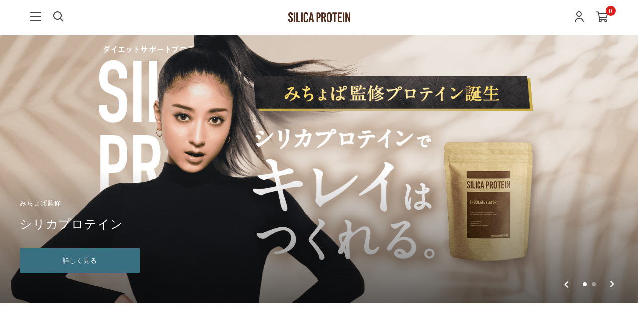

--- FILE ---
content_type: text/html; charset=utf-8
request_url: https://silicaprotein.com/
body_size: 35924
content:
<!DOCTYPE html>

<html>
  <head>
<meta name="csrf-param" content="authenticity_token" />
<meta name="csrf-token" content="sEUmLnWVGXCQKNHPf/Fho5Zb9I3hEJQZ95dNlgV/Q2bltOu50gqBSdILKHAk6kVPBZjCEZQtQO59le1UEnOIKw==" />
    
    

    















<meta charset="utf-8">
<meta http-equiv="X-UA-Compatible" content="IE=edge">
<script type="text/javascript">window.NREUM||(NREUM={});NREUM.info={"beacon":"bam.nr-data.net","errorBeacon":"bam.nr-data.net","licenseKey":"NRJS-d1ea94b42469c930b73","applicationID":"486178614","transactionName":"IAtWQEBbXlhTRB0DUDwCV0ZRUR1HXllCSVECF10bW1pWUU4=","queueTime":0,"applicationTime":1136,"agent":""}</script>
<script type="text/javascript">(window.NREUM||(NREUM={})).init={privacy:{cookies_enabled:true},ajax:{deny_list:["bam.nr-data.net"]},feature_flags:["soft_nav"],distributed_tracing:{enabled:true}};(window.NREUM||(NREUM={})).loader_config={agentID:"601491676",accountID:"3016933",trustKey:"3016933",xpid:"VwYGV19QCxAEXFdTAAkBV1A=",licenseKey:"NRJS-d1ea94b42469c930b73",applicationID:"486178614",browserID:"601491676"};;/*! For license information please see nr-loader-full-1.308.0.min.js.LICENSE.txt */
(()=>{var e,t,r={384:(e,t,r)=>{"use strict";r.d(t,{NT:()=>a,US:()=>u,Zm:()=>o,bQ:()=>d,dV:()=>c,pV:()=>l});var n=r(6154),i=r(1863),s=r(1910);const a={beacon:"bam.nr-data.net",errorBeacon:"bam.nr-data.net"};function o(){return n.gm.NREUM||(n.gm.NREUM={}),void 0===n.gm.newrelic&&(n.gm.newrelic=n.gm.NREUM),n.gm.NREUM}function c(){let e=o();return e.o||(e.o={ST:n.gm.setTimeout,SI:n.gm.setImmediate||n.gm.setInterval,CT:n.gm.clearTimeout,XHR:n.gm.XMLHttpRequest,REQ:n.gm.Request,EV:n.gm.Event,PR:n.gm.Promise,MO:n.gm.MutationObserver,FETCH:n.gm.fetch,WS:n.gm.WebSocket},(0,s.i)(...Object.values(e.o))),e}function d(e,t){let r=o();r.initializedAgents??={},t.initializedAt={ms:(0,i.t)(),date:new Date},r.initializedAgents[e]=t}function u(e,t){o()[e]=t}function l(){return function(){let e=o();const t=e.info||{};e.info={beacon:a.beacon,errorBeacon:a.errorBeacon,...t}}(),function(){let e=o();const t=e.init||{};e.init={...t}}(),c(),function(){let e=o();const t=e.loader_config||{};e.loader_config={...t}}(),o()}},782:(e,t,r)=>{"use strict";r.d(t,{T:()=>n});const n=r(860).K7.pageViewTiming},860:(e,t,r)=>{"use strict";r.d(t,{$J:()=>u,K7:()=>c,P3:()=>d,XX:()=>i,Yy:()=>o,df:()=>s,qY:()=>n,v4:()=>a});const n="events",i="jserrors",s="browser/blobs",a="rum",o="browser/logs",c={ajax:"ajax",genericEvents:"generic_events",jserrors:i,logging:"logging",metrics:"metrics",pageAction:"page_action",pageViewEvent:"page_view_event",pageViewTiming:"page_view_timing",sessionReplay:"session_replay",sessionTrace:"session_trace",softNav:"soft_navigations",spa:"spa"},d={[c.pageViewEvent]:1,[c.pageViewTiming]:2,[c.metrics]:3,[c.jserrors]:4,[c.spa]:5,[c.ajax]:6,[c.sessionTrace]:7,[c.softNav]:8,[c.sessionReplay]:9,[c.logging]:10,[c.genericEvents]:11},u={[c.pageViewEvent]:a,[c.pageViewTiming]:n,[c.ajax]:n,[c.spa]:n,[c.softNav]:n,[c.metrics]:i,[c.jserrors]:i,[c.sessionTrace]:s,[c.sessionReplay]:s,[c.logging]:o,[c.genericEvents]:"ins"}},944:(e,t,r)=>{"use strict";r.d(t,{R:()=>i});var n=r(3241);function i(e,t){"function"==typeof console.debug&&(console.debug("New Relic Warning: https://github.com/newrelic/newrelic-browser-agent/blob/main/docs/warning-codes.md#".concat(e),t),(0,n.W)({agentIdentifier:null,drained:null,type:"data",name:"warn",feature:"warn",data:{code:e,secondary:t}}))}},993:(e,t,r)=>{"use strict";r.d(t,{A$:()=>s,ET:()=>a,TZ:()=>o,p_:()=>i});var n=r(860);const i={ERROR:"ERROR",WARN:"WARN",INFO:"INFO",DEBUG:"DEBUG",TRACE:"TRACE"},s={OFF:0,ERROR:1,WARN:2,INFO:3,DEBUG:4,TRACE:5},a="log",o=n.K7.logging},1541:(e,t,r)=>{"use strict";r.d(t,{U:()=>i,f:()=>n});const n={MFE:"MFE",BA:"BA"};function i(e,t){if(2!==t?.harvestEndpointVersion)return{};const r=t.agentRef.runtime.appMetadata.agents[0].entityGuid;return e?{"source.id":e.id,"source.name":e.name,"source.type":e.type,"parent.id":e.parent?.id||r,"parent.type":e.parent?.type||n.BA}:{"entity.guid":r,appId:t.agentRef.info.applicationID}}},1687:(e,t,r)=>{"use strict";r.d(t,{Ak:()=>d,Ze:()=>h,x3:()=>u});var n=r(3241),i=r(7836),s=r(3606),a=r(860),o=r(2646);const c={};function d(e,t){const r={staged:!1,priority:a.P3[t]||0};l(e),c[e].get(t)||c[e].set(t,r)}function u(e,t){e&&c[e]&&(c[e].get(t)&&c[e].delete(t),p(e,t,!1),c[e].size&&f(e))}function l(e){if(!e)throw new Error("agentIdentifier required");c[e]||(c[e]=new Map)}function h(e="",t="feature",r=!1){if(l(e),!e||!c[e].get(t)||r)return p(e,t);c[e].get(t).staged=!0,f(e)}function f(e){const t=Array.from(c[e]);t.every(([e,t])=>t.staged)&&(t.sort((e,t)=>e[1].priority-t[1].priority),t.forEach(([t])=>{c[e].delete(t),p(e,t)}))}function p(e,t,r=!0){const a=e?i.ee.get(e):i.ee,c=s.i.handlers;if(!a.aborted&&a.backlog&&c){if((0,n.W)({agentIdentifier:e,type:"lifecycle",name:"drain",feature:t}),r){const e=a.backlog[t],r=c[t];if(r){for(let t=0;e&&t<e.length;++t)g(e[t],r);Object.entries(r).forEach(([e,t])=>{Object.values(t||{}).forEach(t=>{t[0]?.on&&t[0]?.context()instanceof o.y&&t[0].on(e,t[1])})})}}a.isolatedBacklog||delete c[t],a.backlog[t]=null,a.emit("drain-"+t,[])}}function g(e,t){var r=e[1];Object.values(t[r]||{}).forEach(t=>{var r=e[0];if(t[0]===r){var n=t[1],i=e[3],s=e[2];n.apply(i,s)}})}},1738:(e,t,r)=>{"use strict";r.d(t,{U:()=>f,Y:()=>h});var n=r(3241),i=r(9908),s=r(1863),a=r(944),o=r(5701),c=r(3969),d=r(8362),u=r(860),l=r(4261);function h(e,t,r,s){const h=s||r;!h||h[e]&&h[e]!==d.d.prototype[e]||(h[e]=function(){(0,i.p)(c.xV,["API/"+e+"/called"],void 0,u.K7.metrics,r.ee),(0,n.W)({agentIdentifier:r.agentIdentifier,drained:!!o.B?.[r.agentIdentifier],type:"data",name:"api",feature:l.Pl+e,data:{}});try{return t.apply(this,arguments)}catch(e){(0,a.R)(23,e)}})}function f(e,t,r,n,a){const o=e.info;null===r?delete o.jsAttributes[t]:o.jsAttributes[t]=r,(a||null===r)&&(0,i.p)(l.Pl+n,[(0,s.t)(),t,r],void 0,"session",e.ee)}},1741:(e,t,r)=>{"use strict";r.d(t,{W:()=>s});var n=r(944),i=r(4261);class s{#e(e,...t){if(this[e]!==s.prototype[e])return this[e](...t);(0,n.R)(35,e)}addPageAction(e,t){return this.#e(i.hG,e,t)}register(e){return this.#e(i.eY,e)}recordCustomEvent(e,t){return this.#e(i.fF,e,t)}setPageViewName(e,t){return this.#e(i.Fw,e,t)}setCustomAttribute(e,t,r){return this.#e(i.cD,e,t,r)}noticeError(e,t){return this.#e(i.o5,e,t)}setUserId(e,t=!1){return this.#e(i.Dl,e,t)}setApplicationVersion(e){return this.#e(i.nb,e)}setErrorHandler(e){return this.#e(i.bt,e)}addRelease(e,t){return this.#e(i.k6,e,t)}log(e,t){return this.#e(i.$9,e,t)}start(){return this.#e(i.d3)}finished(e){return this.#e(i.BL,e)}recordReplay(){return this.#e(i.CH)}pauseReplay(){return this.#e(i.Tb)}addToTrace(e){return this.#e(i.U2,e)}setCurrentRouteName(e){return this.#e(i.PA,e)}interaction(e){return this.#e(i.dT,e)}wrapLogger(e,t,r){return this.#e(i.Wb,e,t,r)}measure(e,t){return this.#e(i.V1,e,t)}consent(e){return this.#e(i.Pv,e)}}},1863:(e,t,r)=>{"use strict";function n(){return Math.floor(performance.now())}r.d(t,{t:()=>n})},1910:(e,t,r)=>{"use strict";r.d(t,{i:()=>s});var n=r(944);const i=new Map;function s(...e){return e.every(e=>{if(i.has(e))return i.get(e);const t="function"==typeof e?e.toString():"",r=t.includes("[native code]"),s=t.includes("nrWrapper");return r||s||(0,n.R)(64,e?.name||t),i.set(e,r),r})}},2555:(e,t,r)=>{"use strict";r.d(t,{D:()=>o,f:()=>a});var n=r(384),i=r(8122);const s={beacon:n.NT.beacon,errorBeacon:n.NT.errorBeacon,licenseKey:void 0,applicationID:void 0,sa:void 0,queueTime:void 0,applicationTime:void 0,ttGuid:void 0,user:void 0,account:void 0,product:void 0,extra:void 0,jsAttributes:{},userAttributes:void 0,atts:void 0,transactionName:void 0,tNamePlain:void 0};function a(e){try{return!!e.licenseKey&&!!e.errorBeacon&&!!e.applicationID}catch(e){return!1}}const o=e=>(0,i.a)(e,s)},2614:(e,t,r)=>{"use strict";r.d(t,{BB:()=>a,H3:()=>n,g:()=>d,iL:()=>c,tS:()=>o,uh:()=>i,wk:()=>s});const n="NRBA",i="SESSION",s=144e5,a=18e5,o={STARTED:"session-started",PAUSE:"session-pause",RESET:"session-reset",RESUME:"session-resume",UPDATE:"session-update"},c={SAME_TAB:"same-tab",CROSS_TAB:"cross-tab"},d={OFF:0,FULL:1,ERROR:2}},2646:(e,t,r)=>{"use strict";r.d(t,{y:()=>n});class n{constructor(e){this.contextId=e}}},2843:(e,t,r)=>{"use strict";r.d(t,{G:()=>s,u:()=>i});var n=r(3878);function i(e,t=!1,r,i){(0,n.DD)("visibilitychange",function(){if(t)return void("hidden"===document.visibilityState&&e());e(document.visibilityState)},r,i)}function s(e,t,r){(0,n.sp)("pagehide",e,t,r)}},3241:(e,t,r)=>{"use strict";r.d(t,{W:()=>s});var n=r(6154);const i="newrelic";function s(e={}){try{n.gm.dispatchEvent(new CustomEvent(i,{detail:e}))}catch(e){}}},3304:(e,t,r)=>{"use strict";r.d(t,{A:()=>s});var n=r(7836);const i=()=>{const e=new WeakSet;return(t,r)=>{if("object"==typeof r&&null!==r){if(e.has(r))return;e.add(r)}return r}};function s(e){try{return JSON.stringify(e,i())??""}catch(e){try{n.ee.emit("internal-error",[e])}catch(e){}return""}}},3333:(e,t,r)=>{"use strict";r.d(t,{$v:()=>u,TZ:()=>n,Xh:()=>c,Zp:()=>i,kd:()=>d,mq:()=>o,nf:()=>a,qN:()=>s});const n=r(860).K7.genericEvents,i=["auxclick","click","copy","keydown","paste","scrollend"],s=["focus","blur"],a=4,o=1e3,c=2e3,d=["PageAction","UserAction","BrowserPerformance"],u={RESOURCES:"experimental.resources",REGISTER:"register"}},3434:(e,t,r)=>{"use strict";r.d(t,{Jt:()=>s,YM:()=>d});var n=r(7836),i=r(5607);const s="nr@original:".concat(i.W),a=50;var o=Object.prototype.hasOwnProperty,c=!1;function d(e,t){return e||(e=n.ee),r.inPlace=function(e,t,n,i,s){n||(n="");const a="-"===n.charAt(0);for(let o=0;o<t.length;o++){const c=t[o],d=e[c];l(d)||(e[c]=r(d,a?c+n:n,i,c,s))}},r.flag=s,r;function r(t,r,n,c,d){return l(t)?t:(r||(r=""),nrWrapper[s]=t,function(e,t,r){if(Object.defineProperty&&Object.keys)try{return Object.keys(e).forEach(function(r){Object.defineProperty(t,r,{get:function(){return e[r]},set:function(t){return e[r]=t,t}})}),t}catch(e){u([e],r)}for(var n in e)o.call(e,n)&&(t[n]=e[n])}(t,nrWrapper,e),nrWrapper);function nrWrapper(){var s,o,l,h;let f;try{o=this,s=[...arguments],l="function"==typeof n?n(s,o):n||{}}catch(t){u([t,"",[s,o,c],l],e)}i(r+"start",[s,o,c],l,d);const p=performance.now();let g;try{return h=t.apply(o,s),g=performance.now(),h}catch(e){throw g=performance.now(),i(r+"err",[s,o,e],l,d),f=e,f}finally{const e=g-p,t={start:p,end:g,duration:e,isLongTask:e>=a,methodName:c,thrownError:f};t.isLongTask&&i("long-task",[t,o],l,d),i(r+"end",[s,o,h],l,d)}}}function i(r,n,i,s){if(!c||t){var a=c;c=!0;try{e.emit(r,n,i,t,s)}catch(t){u([t,r,n,i],e)}c=a}}}function u(e,t){t||(t=n.ee);try{t.emit("internal-error",e)}catch(e){}}function l(e){return!(e&&"function"==typeof e&&e.apply&&!e[s])}},3606:(e,t,r)=>{"use strict";r.d(t,{i:()=>s});var n=r(9908);s.on=a;var i=s.handlers={};function s(e,t,r,s){a(s||n.d,i,e,t,r)}function a(e,t,r,i,s){s||(s="feature"),e||(e=n.d);var a=t[s]=t[s]||{};(a[r]=a[r]||[]).push([e,i])}},3738:(e,t,r)=>{"use strict";r.d(t,{He:()=>i,Kp:()=>o,Lc:()=>d,Rz:()=>u,TZ:()=>n,bD:()=>s,d3:()=>a,jx:()=>l,sl:()=>h,uP:()=>c});const n=r(860).K7.sessionTrace,i="bstResource",s="resource",a="-start",o="-end",c="fn"+a,d="fn"+o,u="pushState",l=1e3,h=3e4},3785:(e,t,r)=>{"use strict";r.d(t,{R:()=>c,b:()=>d});var n=r(9908),i=r(1863),s=r(860),a=r(3969),o=r(993);function c(e,t,r={},c=o.p_.INFO,d=!0,u,l=(0,i.t)()){(0,n.p)(a.xV,["API/logging/".concat(c.toLowerCase(),"/called")],void 0,s.K7.metrics,e),(0,n.p)(o.ET,[l,t,r,c,d,u],void 0,s.K7.logging,e)}function d(e){return"string"==typeof e&&Object.values(o.p_).some(t=>t===e.toUpperCase().trim())}},3878:(e,t,r)=>{"use strict";function n(e,t){return{capture:e,passive:!1,signal:t}}function i(e,t,r=!1,i){window.addEventListener(e,t,n(r,i))}function s(e,t,r=!1,i){document.addEventListener(e,t,n(r,i))}r.d(t,{DD:()=>s,jT:()=>n,sp:()=>i})},3969:(e,t,r)=>{"use strict";r.d(t,{TZ:()=>n,XG:()=>o,rs:()=>i,xV:()=>a,z_:()=>s});const n=r(860).K7.metrics,i="sm",s="cm",a="storeSupportabilityMetrics",o="storeEventMetrics"},4234:(e,t,r)=>{"use strict";r.d(t,{W:()=>s});var n=r(7836),i=r(1687);class s{constructor(e,t){this.agentIdentifier=e,this.ee=n.ee.get(e),this.featureName=t,this.blocked=!1}deregisterDrain(){(0,i.x3)(this.agentIdentifier,this.featureName)}}},4261:(e,t,r)=>{"use strict";r.d(t,{$9:()=>d,BL:()=>o,CH:()=>f,Dl:()=>w,Fw:()=>y,PA:()=>m,Pl:()=>n,Pv:()=>T,Tb:()=>l,U2:()=>s,V1:()=>E,Wb:()=>x,bt:()=>b,cD:()=>v,d3:()=>R,dT:()=>c,eY:()=>p,fF:()=>h,hG:()=>i,k6:()=>a,nb:()=>g,o5:()=>u});const n="api-",i="addPageAction",s="addToTrace",a="addRelease",o="finished",c="interaction",d="log",u="noticeError",l="pauseReplay",h="recordCustomEvent",f="recordReplay",p="register",g="setApplicationVersion",m="setCurrentRouteName",v="setCustomAttribute",b="setErrorHandler",y="setPageViewName",w="setUserId",R="start",x="wrapLogger",E="measure",T="consent"},5205:(e,t,r)=>{"use strict";r.d(t,{j:()=>S});var n=r(384),i=r(1741);var s=r(2555),a=r(3333);const o=e=>{if(!e||"string"!=typeof e)return!1;try{document.createDocumentFragment().querySelector(e)}catch{return!1}return!0};var c=r(2614),d=r(944),u=r(8122);const l="[data-nr-mask]",h=e=>(0,u.a)(e,(()=>{const e={feature_flags:[],experimental:{allow_registered_children:!1,resources:!1},mask_selector:"*",block_selector:"[data-nr-block]",mask_input_options:{color:!1,date:!1,"datetime-local":!1,email:!1,month:!1,number:!1,range:!1,search:!1,tel:!1,text:!1,time:!1,url:!1,week:!1,textarea:!1,select:!1,password:!0}};return{ajax:{deny_list:void 0,block_internal:!0,enabled:!0,autoStart:!0},api:{get allow_registered_children(){return e.feature_flags.includes(a.$v.REGISTER)||e.experimental.allow_registered_children},set allow_registered_children(t){e.experimental.allow_registered_children=t},duplicate_registered_data:!1},browser_consent_mode:{enabled:!1},distributed_tracing:{enabled:void 0,exclude_newrelic_header:void 0,cors_use_newrelic_header:void 0,cors_use_tracecontext_headers:void 0,allowed_origins:void 0},get feature_flags(){return e.feature_flags},set feature_flags(t){e.feature_flags=t},generic_events:{enabled:!0,autoStart:!0},harvest:{interval:30},jserrors:{enabled:!0,autoStart:!0},logging:{enabled:!0,autoStart:!0},metrics:{enabled:!0,autoStart:!0},obfuscate:void 0,page_action:{enabled:!0},page_view_event:{enabled:!0,autoStart:!0},page_view_timing:{enabled:!0,autoStart:!0},performance:{capture_marks:!1,capture_measures:!1,capture_detail:!0,resources:{get enabled(){return e.feature_flags.includes(a.$v.RESOURCES)||e.experimental.resources},set enabled(t){e.experimental.resources=t},asset_types:[],first_party_domains:[],ignore_newrelic:!0}},privacy:{cookies_enabled:!0},proxy:{assets:void 0,beacon:void 0},session:{expiresMs:c.wk,inactiveMs:c.BB},session_replay:{autoStart:!0,enabled:!1,preload:!1,sampling_rate:10,error_sampling_rate:100,collect_fonts:!1,inline_images:!1,fix_stylesheets:!0,mask_all_inputs:!0,get mask_text_selector(){return e.mask_selector},set mask_text_selector(t){o(t)?e.mask_selector="".concat(t,",").concat(l):""===t||null===t?e.mask_selector=l:(0,d.R)(5,t)},get block_class(){return"nr-block"},get ignore_class(){return"nr-ignore"},get mask_text_class(){return"nr-mask"},get block_selector(){return e.block_selector},set block_selector(t){o(t)?e.block_selector+=",".concat(t):""!==t&&(0,d.R)(6,t)},get mask_input_options(){return e.mask_input_options},set mask_input_options(t){t&&"object"==typeof t?e.mask_input_options={...t,password:!0}:(0,d.R)(7,t)}},session_trace:{enabled:!0,autoStart:!0},soft_navigations:{enabled:!0,autoStart:!0},spa:{enabled:!0,autoStart:!0},ssl:void 0,user_actions:{enabled:!0,elementAttributes:["id","className","tagName","type"]}}})());var f=r(6154),p=r(9324);let g=0;const m={buildEnv:p.F3,distMethod:p.Xs,version:p.xv,originTime:f.WN},v={consented:!1},b={appMetadata:{},get consented(){return this.session?.state?.consent||v.consented},set consented(e){v.consented=e},customTransaction:void 0,denyList:void 0,disabled:!1,harvester:void 0,isolatedBacklog:!1,isRecording:!1,loaderType:void 0,maxBytes:3e4,obfuscator:void 0,onerror:void 0,ptid:void 0,releaseIds:{},session:void 0,timeKeeper:void 0,registeredEntities:[],jsAttributesMetadata:{bytes:0},get harvestCount(){return++g}},y=e=>{const t=(0,u.a)(e,b),r=Object.keys(m).reduce((e,t)=>(e[t]={value:m[t],writable:!1,configurable:!0,enumerable:!0},e),{});return Object.defineProperties(t,r)};var w=r(5701);const R=e=>{const t=e.startsWith("http");e+="/",r.p=t?e:"https://"+e};var x=r(7836),E=r(3241);const T={accountID:void 0,trustKey:void 0,agentID:void 0,licenseKey:void 0,applicationID:void 0,xpid:void 0},A=e=>(0,u.a)(e,T),_=new Set;function S(e,t={},r,a){let{init:o,info:c,loader_config:d,runtime:u={},exposed:l=!0}=t;if(!c){const e=(0,n.pV)();o=e.init,c=e.info,d=e.loader_config}e.init=h(o||{}),e.loader_config=A(d||{}),c.jsAttributes??={},f.bv&&(c.jsAttributes.isWorker=!0),e.info=(0,s.D)(c);const p=e.init,g=[c.beacon,c.errorBeacon];_.has(e.agentIdentifier)||(p.proxy.assets&&(R(p.proxy.assets),g.push(p.proxy.assets)),p.proxy.beacon&&g.push(p.proxy.beacon),e.beacons=[...g],function(e){const t=(0,n.pV)();Object.getOwnPropertyNames(i.W.prototype).forEach(r=>{const n=i.W.prototype[r];if("function"!=typeof n||"constructor"===n)return;let s=t[r];e[r]&&!1!==e.exposed&&"micro-agent"!==e.runtime?.loaderType&&(t[r]=(...t)=>{const n=e[r](...t);return s?s(...t):n})})}(e),(0,n.US)("activatedFeatures",w.B)),u.denyList=[...p.ajax.deny_list||[],...p.ajax.block_internal?g:[]],u.ptid=e.agentIdentifier,u.loaderType=r,e.runtime=y(u),_.has(e.agentIdentifier)||(e.ee=x.ee.get(e.agentIdentifier),e.exposed=l,(0,E.W)({agentIdentifier:e.agentIdentifier,drained:!!w.B?.[e.agentIdentifier],type:"lifecycle",name:"initialize",feature:void 0,data:e.config})),_.add(e.agentIdentifier)}},5270:(e,t,r)=>{"use strict";r.d(t,{Aw:()=>a,SR:()=>s,rF:()=>o});var n=r(384),i=r(7767);function s(e){return!!(0,n.dV)().o.MO&&(0,i.V)(e)&&!0===e?.session_trace.enabled}function a(e){return!0===e?.session_replay.preload&&s(e)}function o(e,t){try{if("string"==typeof t?.type){if("password"===t.type.toLowerCase())return"*".repeat(e?.length||0);if(void 0!==t?.dataset?.nrUnmask||t?.classList?.contains("nr-unmask"))return e}}catch(e){}return"string"==typeof e?e.replace(/[\S]/g,"*"):"*".repeat(e?.length||0)}},5289:(e,t,r)=>{"use strict";r.d(t,{GG:()=>a,Qr:()=>c,sB:()=>o});var n=r(3878),i=r(6389);function s(){return"undefined"==typeof document||"complete"===document.readyState}function a(e,t){if(s())return e();const r=(0,i.J)(e),a=setInterval(()=>{s()&&(clearInterval(a),r())},500);(0,n.sp)("load",r,t)}function o(e){if(s())return e();(0,n.DD)("DOMContentLoaded",e)}function c(e){if(s())return e();(0,n.sp)("popstate",e)}},5607:(e,t,r)=>{"use strict";r.d(t,{W:()=>n});const n=(0,r(9566).bz)()},5701:(e,t,r)=>{"use strict";r.d(t,{B:()=>s,t:()=>a});var n=r(3241);const i=new Set,s={};function a(e,t){const r=t.agentIdentifier;s[r]??={},e&&"object"==typeof e&&(i.has(r)||(t.ee.emit("rumresp",[e]),s[r]=e,i.add(r),(0,n.W)({agentIdentifier:r,loaded:!0,drained:!0,type:"lifecycle",name:"load",feature:void 0,data:e})))}},6154:(e,t,r)=>{"use strict";r.d(t,{OF:()=>d,RI:()=>i,WN:()=>h,bv:()=>s,eN:()=>f,gm:()=>a,lR:()=>l,m:()=>c,mw:()=>o,sb:()=>u});var n=r(1863);const i="undefined"!=typeof window&&!!window.document,s="undefined"!=typeof WorkerGlobalScope&&("undefined"!=typeof self&&self instanceof WorkerGlobalScope&&self.navigator instanceof WorkerNavigator||"undefined"!=typeof globalThis&&globalThis instanceof WorkerGlobalScope&&globalThis.navigator instanceof WorkerNavigator),a=i?window:"undefined"!=typeof WorkerGlobalScope&&("undefined"!=typeof self&&self instanceof WorkerGlobalScope&&self||"undefined"!=typeof globalThis&&globalThis instanceof WorkerGlobalScope&&globalThis),o=Boolean("hidden"===a?.document?.visibilityState),c=""+a?.location,d=/iPad|iPhone|iPod/.test(a.navigator?.userAgent),u=d&&"undefined"==typeof SharedWorker,l=(()=>{const e=a.navigator?.userAgent?.match(/Firefox[/\s](\d+\.\d+)/);return Array.isArray(e)&&e.length>=2?+e[1]:0})(),h=Date.now()-(0,n.t)(),f=()=>"undefined"!=typeof PerformanceNavigationTiming&&a?.performance?.getEntriesByType("navigation")?.[0]?.responseStart},6344:(e,t,r)=>{"use strict";r.d(t,{BB:()=>u,Qb:()=>l,TZ:()=>i,Ug:()=>a,Vh:()=>s,_s:()=>o,bc:()=>d,yP:()=>c});var n=r(2614);const i=r(860).K7.sessionReplay,s="errorDuringReplay",a=.12,o={DomContentLoaded:0,Load:1,FullSnapshot:2,IncrementalSnapshot:3,Meta:4,Custom:5},c={[n.g.ERROR]:15e3,[n.g.FULL]:3e5,[n.g.OFF]:0},d={RESET:{message:"Session was reset",sm:"Reset"},IMPORT:{message:"Recorder failed to import",sm:"Import"},TOO_MANY:{message:"429: Too Many Requests",sm:"Too-Many"},TOO_BIG:{message:"Payload was too large",sm:"Too-Big"},CROSS_TAB:{message:"Session Entity was set to OFF on another tab",sm:"Cross-Tab"},ENTITLEMENTS:{message:"Session Replay is not allowed and will not be started",sm:"Entitlement"}},u=5e3,l={API:"api",RESUME:"resume",SWITCH_TO_FULL:"switchToFull",INITIALIZE:"initialize",PRELOAD:"preload"}},6389:(e,t,r)=>{"use strict";function n(e,t=500,r={}){const n=r?.leading||!1;let i;return(...r)=>{n&&void 0===i&&(e.apply(this,r),i=setTimeout(()=>{i=clearTimeout(i)},t)),n||(clearTimeout(i),i=setTimeout(()=>{e.apply(this,r)},t))}}function i(e){let t=!1;return(...r)=>{t||(t=!0,e.apply(this,r))}}r.d(t,{J:()=>i,s:()=>n})},6630:(e,t,r)=>{"use strict";r.d(t,{T:()=>n});const n=r(860).K7.pageViewEvent},6774:(e,t,r)=>{"use strict";r.d(t,{T:()=>n});const n=r(860).K7.jserrors},7295:(e,t,r)=>{"use strict";r.d(t,{Xv:()=>a,gX:()=>i,iW:()=>s});var n=[];function i(e){if(!e||s(e))return!1;if(0===n.length)return!0;if("*"===n[0].hostname)return!1;for(var t=0;t<n.length;t++){var r=n[t];if(r.hostname.test(e.hostname)&&r.pathname.test(e.pathname))return!1}return!0}function s(e){return void 0===e.hostname}function a(e){if(n=[],e&&e.length)for(var t=0;t<e.length;t++){let r=e[t];if(!r)continue;if("*"===r)return void(n=[{hostname:"*"}]);0===r.indexOf("http://")?r=r.substring(7):0===r.indexOf("https://")&&(r=r.substring(8));const i=r.indexOf("/");let s,a;i>0?(s=r.substring(0,i),a=r.substring(i)):(s=r,a="*");let[c]=s.split(":");n.push({hostname:o(c),pathname:o(a,!0)})}}function o(e,t=!1){const r=e.replace(/[.+?^${}()|[\]\\]/g,e=>"\\"+e).replace(/\*/g,".*?");return new RegExp((t?"^":"")+r+"$")}},7485:(e,t,r)=>{"use strict";r.d(t,{D:()=>i});var n=r(6154);function i(e){if(0===(e||"").indexOf("data:"))return{protocol:"data"};try{const t=new URL(e,location.href),r={port:t.port,hostname:t.hostname,pathname:t.pathname,search:t.search,protocol:t.protocol.slice(0,t.protocol.indexOf(":")),sameOrigin:t.protocol===n.gm?.location?.protocol&&t.host===n.gm?.location?.host};return r.port&&""!==r.port||("http:"===t.protocol&&(r.port="80"),"https:"===t.protocol&&(r.port="443")),r.pathname&&""!==r.pathname?r.pathname.startsWith("/")||(r.pathname="/".concat(r.pathname)):r.pathname="/",r}catch(e){return{}}}},7699:(e,t,r)=>{"use strict";r.d(t,{It:()=>s,KC:()=>o,No:()=>i,qh:()=>a});var n=r(860);const i=16e3,s=1e6,a="SESSION_ERROR",o={[n.K7.logging]:!0,[n.K7.genericEvents]:!1,[n.K7.jserrors]:!1,[n.K7.ajax]:!1}},7767:(e,t,r)=>{"use strict";r.d(t,{V:()=>i});var n=r(6154);const i=e=>n.RI&&!0===e?.privacy.cookies_enabled},7836:(e,t,r)=>{"use strict";r.d(t,{P:()=>o,ee:()=>c});var n=r(384),i=r(8990),s=r(2646),a=r(5607);const o="nr@context:".concat(a.W),c=function e(t,r){var n={},a={},u={},l=!1;try{l=16===r.length&&d.initializedAgents?.[r]?.runtime.isolatedBacklog}catch(e){}var h={on:p,addEventListener:p,removeEventListener:function(e,t){var r=n[e];if(!r)return;for(var i=0;i<r.length;i++)r[i]===t&&r.splice(i,1)},emit:function(e,r,n,i,s){!1!==s&&(s=!0);if(c.aborted&&!i)return;t&&s&&t.emit(e,r,n);var o=f(n);g(e).forEach(e=>{e.apply(o,r)});var d=v()[a[e]];d&&d.push([h,e,r,o]);return o},get:m,listeners:g,context:f,buffer:function(e,t){const r=v();if(t=t||"feature",h.aborted)return;Object.entries(e||{}).forEach(([e,n])=>{a[n]=t,t in r||(r[t]=[])})},abort:function(){h._aborted=!0,Object.keys(h.backlog).forEach(e=>{delete h.backlog[e]})},isBuffering:function(e){return!!v()[a[e]]},debugId:r,backlog:l?{}:t&&"object"==typeof t.backlog?t.backlog:{},isolatedBacklog:l};return Object.defineProperty(h,"aborted",{get:()=>{let e=h._aborted||!1;return e||(t&&(e=t.aborted),e)}}),h;function f(e){return e&&e instanceof s.y?e:e?(0,i.I)(e,o,()=>new s.y(o)):new s.y(o)}function p(e,t){n[e]=g(e).concat(t)}function g(e){return n[e]||[]}function m(t){return u[t]=u[t]||e(h,t)}function v(){return h.backlog}}(void 0,"globalEE"),d=(0,n.Zm)();d.ee||(d.ee=c)},8122:(e,t,r)=>{"use strict";r.d(t,{a:()=>i});var n=r(944);function i(e,t){try{if(!e||"object"!=typeof e)return(0,n.R)(3);if(!t||"object"!=typeof t)return(0,n.R)(4);const r=Object.create(Object.getPrototypeOf(t),Object.getOwnPropertyDescriptors(t)),s=0===Object.keys(r).length?e:r;for(let a in s)if(void 0!==e[a])try{if(null===e[a]){r[a]=null;continue}Array.isArray(e[a])&&Array.isArray(t[a])?r[a]=Array.from(new Set([...e[a],...t[a]])):"object"==typeof e[a]&&"object"==typeof t[a]?r[a]=i(e[a],t[a]):r[a]=e[a]}catch(e){r[a]||(0,n.R)(1,e)}return r}catch(e){(0,n.R)(2,e)}}},8139:(e,t,r)=>{"use strict";r.d(t,{u:()=>h});var n=r(7836),i=r(3434),s=r(8990),a=r(6154);const o={},c=a.gm.XMLHttpRequest,d="addEventListener",u="removeEventListener",l="nr@wrapped:".concat(n.P);function h(e){var t=function(e){return(e||n.ee).get("events")}(e);if(o[t.debugId]++)return t;o[t.debugId]=1;var r=(0,i.YM)(t,!0);function h(e){r.inPlace(e,[d,u],"-",p)}function p(e,t){return e[1]}return"getPrototypeOf"in Object&&(a.RI&&f(document,h),c&&f(c.prototype,h),f(a.gm,h)),t.on(d+"-start",function(e,t){var n=e[1];if(null!==n&&("function"==typeof n||"object"==typeof n)&&"newrelic"!==e[0]){var i=(0,s.I)(n,l,function(){var e={object:function(){if("function"!=typeof n.handleEvent)return;return n.handleEvent.apply(n,arguments)},function:n}[typeof n];return e?r(e,"fn-",null,e.name||"anonymous"):n});this.wrapped=e[1]=i}}),t.on(u+"-start",function(e){e[1]=this.wrapped||e[1]}),t}function f(e,t,...r){let n=e;for(;"object"==typeof n&&!Object.prototype.hasOwnProperty.call(n,d);)n=Object.getPrototypeOf(n);n&&t(n,...r)}},8362:(e,t,r)=>{"use strict";r.d(t,{d:()=>s});var n=r(9566),i=r(1741);class s extends i.W{agentIdentifier=(0,n.LA)(16)}},8374:(e,t,r)=>{r.nc=(()=>{try{return document?.currentScript?.nonce}catch(e){}return""})()},8990:(e,t,r)=>{"use strict";r.d(t,{I:()=>i});var n=Object.prototype.hasOwnProperty;function i(e,t,r){if(n.call(e,t))return e[t];var i=r();if(Object.defineProperty&&Object.keys)try{return Object.defineProperty(e,t,{value:i,writable:!0,enumerable:!1}),i}catch(e){}return e[t]=i,i}},9119:(e,t,r)=>{"use strict";r.d(t,{L:()=>s});var n=/([^?#]*)[^#]*(#[^?]*|$).*/,i=/([^?#]*)().*/;function s(e,t){return e?e.replace(t?n:i,"$1$2"):e}},9300:(e,t,r)=>{"use strict";r.d(t,{T:()=>n});const n=r(860).K7.ajax},9324:(e,t,r)=>{"use strict";r.d(t,{AJ:()=>a,F3:()=>i,Xs:()=>s,Yq:()=>o,xv:()=>n});const n="1.308.0",i="PROD",s="CDN",a="@newrelic/rrweb",o="1.0.1"},9566:(e,t,r)=>{"use strict";r.d(t,{LA:()=>o,ZF:()=>c,bz:()=>a,el:()=>d});var n=r(6154);const i="xxxxxxxx-xxxx-4xxx-yxxx-xxxxxxxxxxxx";function s(e,t){return e?15&e[t]:16*Math.random()|0}function a(){const e=n.gm?.crypto||n.gm?.msCrypto;let t,r=0;return e&&e.getRandomValues&&(t=e.getRandomValues(new Uint8Array(30))),i.split("").map(e=>"x"===e?s(t,r++).toString(16):"y"===e?(3&s()|8).toString(16):e).join("")}function o(e){const t=n.gm?.crypto||n.gm?.msCrypto;let r,i=0;t&&t.getRandomValues&&(r=t.getRandomValues(new Uint8Array(e)));const a=[];for(var o=0;o<e;o++)a.push(s(r,i++).toString(16));return a.join("")}function c(){return o(16)}function d(){return o(32)}},9908:(e,t,r)=>{"use strict";r.d(t,{d:()=>n,p:()=>i});var n=r(7836).ee.get("handle");function i(e,t,r,i,s){s?(s.buffer([e],i),s.emit(e,t,r)):(n.buffer([e],i),n.emit(e,t,r))}}},n={};function i(e){var t=n[e];if(void 0!==t)return t.exports;var s=n[e]={exports:{}};return r[e](s,s.exports,i),s.exports}i.m=r,i.d=(e,t)=>{for(var r in t)i.o(t,r)&&!i.o(e,r)&&Object.defineProperty(e,r,{enumerable:!0,get:t[r]})},i.f={},i.e=e=>Promise.all(Object.keys(i.f).reduce((t,r)=>(i.f[r](e,t),t),[])),i.u=e=>({95:"nr-full-compressor",222:"nr-full-recorder",891:"nr-full"}[e]+"-1.308.0.min.js"),i.o=(e,t)=>Object.prototype.hasOwnProperty.call(e,t),e={},t="NRBA-1.308.0.PROD:",i.l=(r,n,s,a)=>{if(e[r])e[r].push(n);else{var o,c;if(void 0!==s)for(var d=document.getElementsByTagName("script"),u=0;u<d.length;u++){var l=d[u];if(l.getAttribute("src")==r||l.getAttribute("data-webpack")==t+s){o=l;break}}if(!o){c=!0;var h={891:"sha512-fcveNDcpRQS9OweGhN4uJe88Qmg+EVyH6j/wngwL2Le0m7LYyz7q+JDx7KBxsdDF4TaPVsSmHg12T3pHwdLa7w==",222:"sha512-O8ZzdvgB4fRyt7k2Qrr4STpR+tCA2mcQEig6/dP3rRy9uEx1CTKQ6cQ7Src0361y7xS434ua+zIPo265ZpjlEg==",95:"sha512-jDWejat/6/UDex/9XjYoPPmpMPuEvBCSuCg/0tnihjbn5bh9mP3An0NzFV9T5Tc+3kKhaXaZA8UIKPAanD2+Gw=="};(o=document.createElement("script")).charset="utf-8",i.nc&&o.setAttribute("nonce",i.nc),o.setAttribute("data-webpack",t+s),o.src=r,0!==o.src.indexOf(window.location.origin+"/")&&(o.crossOrigin="anonymous"),h[a]&&(o.integrity=h[a])}e[r]=[n];var f=(t,n)=>{o.onerror=o.onload=null,clearTimeout(p);var i=e[r];if(delete e[r],o.parentNode&&o.parentNode.removeChild(o),i&&i.forEach(e=>e(n)),t)return t(n)},p=setTimeout(f.bind(null,void 0,{type:"timeout",target:o}),12e4);o.onerror=f.bind(null,o.onerror),o.onload=f.bind(null,o.onload),c&&document.head.appendChild(o)}},i.r=e=>{"undefined"!=typeof Symbol&&Symbol.toStringTag&&Object.defineProperty(e,Symbol.toStringTag,{value:"Module"}),Object.defineProperty(e,"__esModule",{value:!0})},i.p="https://js-agent.newrelic.com/",(()=>{var e={85:0,959:0};i.f.j=(t,r)=>{var n=i.o(e,t)?e[t]:void 0;if(0!==n)if(n)r.push(n[2]);else{var s=new Promise((r,i)=>n=e[t]=[r,i]);r.push(n[2]=s);var a=i.p+i.u(t),o=new Error;i.l(a,r=>{if(i.o(e,t)&&(0!==(n=e[t])&&(e[t]=void 0),n)){var s=r&&("load"===r.type?"missing":r.type),a=r&&r.target&&r.target.src;o.message="Loading chunk "+t+" failed: ("+s+": "+a+")",o.name="ChunkLoadError",o.type=s,o.request=a,n[1](o)}},"chunk-"+t,t)}};var t=(t,r)=>{var n,s,[a,o,c]=r,d=0;if(a.some(t=>0!==e[t])){for(n in o)i.o(o,n)&&(i.m[n]=o[n]);if(c)c(i)}for(t&&t(r);d<a.length;d++)s=a[d],i.o(e,s)&&e[s]&&e[s][0](),e[s]=0},r=self["webpackChunk:NRBA-1.308.0.PROD"]=self["webpackChunk:NRBA-1.308.0.PROD"]||[];r.forEach(t.bind(null,0)),r.push=t.bind(null,r.push.bind(r))})(),(()=>{"use strict";i(8374);var e=i(8362),t=i(860);const r=Object.values(t.K7);var n=i(5205);var s=i(9908),a=i(1863),o=i(4261),c=i(1738);var d=i(1687),u=i(4234),l=i(5289),h=i(6154),f=i(944),p=i(5270),g=i(7767),m=i(6389),v=i(7699);class b extends u.W{constructor(e,t){super(e.agentIdentifier,t),this.agentRef=e,this.abortHandler=void 0,this.featAggregate=void 0,this.loadedSuccessfully=void 0,this.onAggregateImported=new Promise(e=>{this.loadedSuccessfully=e}),this.deferred=Promise.resolve(),!1===e.init[this.featureName].autoStart?this.deferred=new Promise((t,r)=>{this.ee.on("manual-start-all",(0,m.J)(()=>{(0,d.Ak)(e.agentIdentifier,this.featureName),t()}))}):(0,d.Ak)(e.agentIdentifier,t)}importAggregator(e,t,r={}){if(this.featAggregate)return;const n=async()=>{let n;await this.deferred;try{if((0,g.V)(e.init)){const{setupAgentSession:t}=await i.e(891).then(i.bind(i,8766));n=t(e)}}catch(e){(0,f.R)(20,e),this.ee.emit("internal-error",[e]),(0,s.p)(v.qh,[e],void 0,this.featureName,this.ee)}try{if(!this.#t(this.featureName,n,e.init))return(0,d.Ze)(this.agentIdentifier,this.featureName),void this.loadedSuccessfully(!1);const{Aggregate:i}=await t();this.featAggregate=new i(e,r),e.runtime.harvester.initializedAggregates.push(this.featAggregate),this.loadedSuccessfully(!0)}catch(e){(0,f.R)(34,e),this.abortHandler?.(),(0,d.Ze)(this.agentIdentifier,this.featureName,!0),this.loadedSuccessfully(!1),this.ee&&this.ee.abort()}};h.RI?(0,l.GG)(()=>n(),!0):n()}#t(e,r,n){if(this.blocked)return!1;switch(e){case t.K7.sessionReplay:return(0,p.SR)(n)&&!!r;case t.K7.sessionTrace:return!!r;default:return!0}}}var y=i(6630),w=i(2614),R=i(3241);class x extends b{static featureName=y.T;constructor(e){var t;super(e,y.T),this.setupInspectionEvents(e.agentIdentifier),t=e,(0,c.Y)(o.Fw,function(e,r){"string"==typeof e&&("/"!==e.charAt(0)&&(e="/"+e),t.runtime.customTransaction=(r||"http://custom.transaction")+e,(0,s.p)(o.Pl+o.Fw,[(0,a.t)()],void 0,void 0,t.ee))},t),this.importAggregator(e,()=>i.e(891).then(i.bind(i,3718)))}setupInspectionEvents(e){const t=(t,r)=>{t&&(0,R.W)({agentIdentifier:e,timeStamp:t.timeStamp,loaded:"complete"===t.target.readyState,type:"window",name:r,data:t.target.location+""})};(0,l.sB)(e=>{t(e,"DOMContentLoaded")}),(0,l.GG)(e=>{t(e,"load")}),(0,l.Qr)(e=>{t(e,"navigate")}),this.ee.on(w.tS.UPDATE,(t,r)=>{(0,R.W)({agentIdentifier:e,type:"lifecycle",name:"session",data:r})})}}var E=i(384);class T extends e.d{constructor(e){var t;(super(),h.gm)?(this.features={},(0,E.bQ)(this.agentIdentifier,this),this.desiredFeatures=new Set(e.features||[]),this.desiredFeatures.add(x),(0,n.j)(this,e,e.loaderType||"agent"),t=this,(0,c.Y)(o.cD,function(e,r,n=!1){if("string"==typeof e){if(["string","number","boolean"].includes(typeof r)||null===r)return(0,c.U)(t,e,r,o.cD,n);(0,f.R)(40,typeof r)}else(0,f.R)(39,typeof e)},t),function(e){(0,c.Y)(o.Dl,function(t,r=!1){if("string"!=typeof t&&null!==t)return void(0,f.R)(41,typeof t);const n=e.info.jsAttributes["enduser.id"];r&&null!=n&&n!==t?(0,s.p)(o.Pl+"setUserIdAndResetSession",[t],void 0,"session",e.ee):(0,c.U)(e,"enduser.id",t,o.Dl,!0)},e)}(this),function(e){(0,c.Y)(o.nb,function(t){if("string"==typeof t||null===t)return(0,c.U)(e,"application.version",t,o.nb,!1);(0,f.R)(42,typeof t)},e)}(this),function(e){(0,c.Y)(o.d3,function(){e.ee.emit("manual-start-all")},e)}(this),function(e){(0,c.Y)(o.Pv,function(t=!0){if("boolean"==typeof t){if((0,s.p)(o.Pl+o.Pv,[t],void 0,"session",e.ee),e.runtime.consented=t,t){const t=e.features.page_view_event;t.onAggregateImported.then(e=>{const r=t.featAggregate;e&&!r.sentRum&&r.sendRum()})}}else(0,f.R)(65,typeof t)},e)}(this),this.run()):(0,f.R)(21)}get config(){return{info:this.info,init:this.init,loader_config:this.loader_config,runtime:this.runtime}}get api(){return this}run(){try{const e=function(e){const t={};return r.forEach(r=>{t[r]=!!e[r]?.enabled}),t}(this.init),n=[...this.desiredFeatures];n.sort((e,r)=>t.P3[e.featureName]-t.P3[r.featureName]),n.forEach(r=>{if(!e[r.featureName]&&r.featureName!==t.K7.pageViewEvent)return;if(r.featureName===t.K7.spa)return void(0,f.R)(67);const n=function(e){switch(e){case t.K7.ajax:return[t.K7.jserrors];case t.K7.sessionTrace:return[t.K7.ajax,t.K7.pageViewEvent];case t.K7.sessionReplay:return[t.K7.sessionTrace];case t.K7.pageViewTiming:return[t.K7.pageViewEvent];default:return[]}}(r.featureName).filter(e=>!(e in this.features));n.length>0&&(0,f.R)(36,{targetFeature:r.featureName,missingDependencies:n}),this.features[r.featureName]=new r(this)})}catch(e){(0,f.R)(22,e);for(const e in this.features)this.features[e].abortHandler?.();const t=(0,E.Zm)();delete t.initializedAgents[this.agentIdentifier]?.features,delete this.sharedAggregator;return t.ee.get(this.agentIdentifier).abort(),!1}}}var A=i(2843),_=i(782);class S extends b{static featureName=_.T;constructor(e){super(e,_.T),h.RI&&((0,A.u)(()=>(0,s.p)("docHidden",[(0,a.t)()],void 0,_.T,this.ee),!0),(0,A.G)(()=>(0,s.p)("winPagehide",[(0,a.t)()],void 0,_.T,this.ee)),this.importAggregator(e,()=>i.e(891).then(i.bind(i,9018))))}}var O=i(3969);class I extends b{static featureName=O.TZ;constructor(e){super(e,O.TZ),h.RI&&document.addEventListener("securitypolicyviolation",e=>{(0,s.p)(O.xV,["Generic/CSPViolation/Detected"],void 0,this.featureName,this.ee)}),this.importAggregator(e,()=>i.e(891).then(i.bind(i,6555)))}}var P=i(6774),k=i(3878),N=i(3304);class D{constructor(e,t,r,n,i){this.name="UncaughtError",this.message="string"==typeof e?e:(0,N.A)(e),this.sourceURL=t,this.line=r,this.column=n,this.__newrelic=i}}function j(e){return M(e)?e:new D(void 0!==e?.message?e.message:e,e?.filename||e?.sourceURL,e?.lineno||e?.line,e?.colno||e?.col,e?.__newrelic,e?.cause)}function C(e){const t="Unhandled Promise Rejection: ";if(!e?.reason)return;if(M(e.reason)){try{e.reason.message.startsWith(t)||(e.reason.message=t+e.reason.message)}catch(e){}return j(e.reason)}const r=j(e.reason);return(r.message||"").startsWith(t)||(r.message=t+r.message),r}function L(e){if(e.error instanceof SyntaxError&&!/:\d+$/.test(e.error.stack?.trim())){const t=new D(e.message,e.filename,e.lineno,e.colno,e.error.__newrelic,e.cause);return t.name=SyntaxError.name,t}return M(e.error)?e.error:j(e)}function M(e){return e instanceof Error&&!!e.stack}function B(e,r,n,i,o=(0,a.t)()){"string"==typeof e&&(e=new Error(e)),(0,s.p)("err",[e,o,!1,r,n.runtime.isRecording,void 0,i],void 0,t.K7.jserrors,n.ee),(0,s.p)("uaErr",[],void 0,t.K7.genericEvents,n.ee)}var H=i(1541),K=i(993),W=i(3785);function U(e,{customAttributes:t={},level:r=K.p_.INFO}={},n,i,s=(0,a.t)()){(0,W.R)(n.ee,e,t,r,!1,i,s)}function F(e,r,n,i,c=(0,a.t)()){(0,s.p)(o.Pl+o.hG,[c,e,r,i],void 0,t.K7.genericEvents,n.ee)}function V(e,r,n,i,c=(0,a.t)()){const{start:d,end:u,customAttributes:l}=r||{},h={customAttributes:l||{}};if("object"!=typeof h.customAttributes||"string"!=typeof e||0===e.length)return void(0,f.R)(57);const p=(e,t)=>null==e?t:"number"==typeof e?e:e instanceof PerformanceMark?e.startTime:Number.NaN;if(h.start=p(d,0),h.end=p(u,c),Number.isNaN(h.start)||Number.isNaN(h.end))(0,f.R)(57);else{if(h.duration=h.end-h.start,!(h.duration<0))return(0,s.p)(o.Pl+o.V1,[h,e,i],void 0,t.K7.genericEvents,n.ee),h;(0,f.R)(58)}}function z(e,r={},n,i,c=(0,a.t)()){(0,s.p)(o.Pl+o.fF,[c,e,r,i],void 0,t.K7.genericEvents,n.ee)}function G(e){(0,c.Y)(o.eY,function(t){return Y(e,t)},e)}function Y(e,r,n){(0,f.R)(54,"newrelic.register"),r||={},r.type=H.f.MFE,r.licenseKey||=e.info.licenseKey,r.blocked=!1,r.parent=n||{},Array.isArray(r.tags)||(r.tags=[]);const i={};r.tags.forEach(e=>{"name"!==e&&"id"!==e&&(i["source.".concat(e)]=!0)}),r.isolated??=!0;let o=()=>{};const c=e.runtime.registeredEntities;if(!r.isolated){const e=c.find(({metadata:{target:{id:e}}})=>e===r.id&&!r.isolated);if(e)return e}const d=e=>{r.blocked=!0,o=e};function u(e){return"string"==typeof e&&!!e.trim()&&e.trim().length<501||"number"==typeof e}e.init.api.allow_registered_children||d((0,m.J)(()=>(0,f.R)(55))),u(r.id)&&u(r.name)||d((0,m.J)(()=>(0,f.R)(48,r)));const l={addPageAction:(t,n={})=>g(F,[t,{...i,...n},e],r),deregister:()=>{d((0,m.J)(()=>(0,f.R)(68)))},log:(t,n={})=>g(U,[t,{...n,customAttributes:{...i,...n.customAttributes||{}}},e],r),measure:(t,n={})=>g(V,[t,{...n,customAttributes:{...i,...n.customAttributes||{}}},e],r),noticeError:(t,n={})=>g(B,[t,{...i,...n},e],r),register:(t={})=>g(Y,[e,t],l.metadata.target),recordCustomEvent:(t,n={})=>g(z,[t,{...i,...n},e],r),setApplicationVersion:e=>p("application.version",e),setCustomAttribute:(e,t)=>p(e,t),setUserId:e=>p("enduser.id",e),metadata:{customAttributes:i,target:r}},h=()=>(r.blocked&&o(),r.blocked);h()||c.push(l);const p=(e,t)=>{h()||(i[e]=t)},g=(r,n,i)=>{if(h())return;const o=(0,a.t)();(0,s.p)(O.xV,["API/register/".concat(r.name,"/called")],void 0,t.K7.metrics,e.ee);try{if(e.init.api.duplicate_registered_data&&"register"!==r.name){let e=n;if(n[1]instanceof Object){const t={"child.id":i.id,"child.type":i.type};e="customAttributes"in n[1]?[n[0],{...n[1],customAttributes:{...n[1].customAttributes,...t}},...n.slice(2)]:[n[0],{...n[1],...t},...n.slice(2)]}r(...e,void 0,o)}return r(...n,i,o)}catch(e){(0,f.R)(50,e)}};return l}class q extends b{static featureName=P.T;constructor(e){var t;super(e,P.T),t=e,(0,c.Y)(o.o5,(e,r)=>B(e,r,t),t),function(e){(0,c.Y)(o.bt,function(t){e.runtime.onerror=t},e)}(e),function(e){let t=0;(0,c.Y)(o.k6,function(e,r){++t>10||(this.runtime.releaseIds[e.slice(-200)]=(""+r).slice(-200))},e)}(e),G(e);try{this.removeOnAbort=new AbortController}catch(e){}this.ee.on("internal-error",(t,r)=>{this.abortHandler&&(0,s.p)("ierr",[j(t),(0,a.t)(),!0,{},e.runtime.isRecording,r],void 0,this.featureName,this.ee)}),h.gm.addEventListener("unhandledrejection",t=>{this.abortHandler&&(0,s.p)("err",[C(t),(0,a.t)(),!1,{unhandledPromiseRejection:1},e.runtime.isRecording],void 0,this.featureName,this.ee)},(0,k.jT)(!1,this.removeOnAbort?.signal)),h.gm.addEventListener("error",t=>{this.abortHandler&&(0,s.p)("err",[L(t),(0,a.t)(),!1,{},e.runtime.isRecording],void 0,this.featureName,this.ee)},(0,k.jT)(!1,this.removeOnAbort?.signal)),this.abortHandler=this.#r,this.importAggregator(e,()=>i.e(891).then(i.bind(i,2176)))}#r(){this.removeOnAbort?.abort(),this.abortHandler=void 0}}var Z=i(8990);let X=1;function J(e){const t=typeof e;return!e||"object"!==t&&"function"!==t?-1:e===h.gm?0:(0,Z.I)(e,"nr@id",function(){return X++})}function Q(e){if("string"==typeof e&&e.length)return e.length;if("object"==typeof e){if("undefined"!=typeof ArrayBuffer&&e instanceof ArrayBuffer&&e.byteLength)return e.byteLength;if("undefined"!=typeof Blob&&e instanceof Blob&&e.size)return e.size;if(!("undefined"!=typeof FormData&&e instanceof FormData))try{return(0,N.A)(e).length}catch(e){return}}}var ee=i(8139),te=i(7836),re=i(3434);const ne={},ie=["open","send"];function se(e){var t=e||te.ee;const r=function(e){return(e||te.ee).get("xhr")}(t);if(void 0===h.gm.XMLHttpRequest)return r;if(ne[r.debugId]++)return r;ne[r.debugId]=1,(0,ee.u)(t);var n=(0,re.YM)(r),i=h.gm.XMLHttpRequest,s=h.gm.MutationObserver,a=h.gm.Promise,o=h.gm.setInterval,c="readystatechange",d=["onload","onerror","onabort","onloadstart","onloadend","onprogress","ontimeout"],u=[],l=h.gm.XMLHttpRequest=function(e){const t=new i(e),s=r.context(t);try{r.emit("new-xhr",[t],s),t.addEventListener(c,(a=s,function(){var e=this;e.readyState>3&&!a.resolved&&(a.resolved=!0,r.emit("xhr-resolved",[],e)),n.inPlace(e,d,"fn-",y)}),(0,k.jT)(!1))}catch(e){(0,f.R)(15,e);try{r.emit("internal-error",[e])}catch(e){}}var a;return t};function p(e,t){n.inPlace(t,["onreadystatechange"],"fn-",y)}if(function(e,t){for(var r in e)t[r]=e[r]}(i,l),l.prototype=i.prototype,n.inPlace(l.prototype,ie,"-xhr-",y),r.on("send-xhr-start",function(e,t){p(e,t),function(e){u.push(e),s&&(g?g.then(b):o?o(b):(m=-m,v.data=m))}(t)}),r.on("open-xhr-start",p),s){var g=a&&a.resolve();if(!o&&!a){var m=1,v=document.createTextNode(m);new s(b).observe(v,{characterData:!0})}}else t.on("fn-end",function(e){e[0]&&e[0].type===c||b()});function b(){for(var e=0;e<u.length;e++)p(0,u[e]);u.length&&(u=[])}function y(e,t){return t}return r}var ae="fetch-",oe=ae+"body-",ce=["arrayBuffer","blob","json","text","formData"],de=h.gm.Request,ue=h.gm.Response,le="prototype";const he={};function fe(e){const t=function(e){return(e||te.ee).get("fetch")}(e);if(!(de&&ue&&h.gm.fetch))return t;if(he[t.debugId]++)return t;function r(e,r,n){var i=e[r];"function"==typeof i&&(e[r]=function(){var e,r=[...arguments],s={};t.emit(n+"before-start",[r],s),s[te.P]&&s[te.P].dt&&(e=s[te.P].dt);var a=i.apply(this,r);return t.emit(n+"start",[r,e],a),a.then(function(e){return t.emit(n+"end",[null,e],a),e},function(e){throw t.emit(n+"end",[e],a),e})})}return he[t.debugId]=1,ce.forEach(e=>{r(de[le],e,oe),r(ue[le],e,oe)}),r(h.gm,"fetch",ae),t.on(ae+"end",function(e,r){var n=this;if(r){var i=r.headers.get("content-length");null!==i&&(n.rxSize=i),t.emit(ae+"done",[null,r],n)}else t.emit(ae+"done",[e],n)}),t}var pe=i(7485),ge=i(9566);class me{constructor(e){this.agentRef=e}generateTracePayload(e){const t=this.agentRef.loader_config;if(!this.shouldGenerateTrace(e)||!t)return null;var r=(t.accountID||"").toString()||null,n=(t.agentID||"").toString()||null,i=(t.trustKey||"").toString()||null;if(!r||!n)return null;var s=(0,ge.ZF)(),a=(0,ge.el)(),o=Date.now(),c={spanId:s,traceId:a,timestamp:o};return(e.sameOrigin||this.isAllowedOrigin(e)&&this.useTraceContextHeadersForCors())&&(c.traceContextParentHeader=this.generateTraceContextParentHeader(s,a),c.traceContextStateHeader=this.generateTraceContextStateHeader(s,o,r,n,i)),(e.sameOrigin&&!this.excludeNewrelicHeader()||!e.sameOrigin&&this.isAllowedOrigin(e)&&this.useNewrelicHeaderForCors())&&(c.newrelicHeader=this.generateTraceHeader(s,a,o,r,n,i)),c}generateTraceContextParentHeader(e,t){return"00-"+t+"-"+e+"-01"}generateTraceContextStateHeader(e,t,r,n,i){return i+"@nr=0-1-"+r+"-"+n+"-"+e+"----"+t}generateTraceHeader(e,t,r,n,i,s){if(!("function"==typeof h.gm?.btoa))return null;var a={v:[0,1],d:{ty:"Browser",ac:n,ap:i,id:e,tr:t,ti:r}};return s&&n!==s&&(a.d.tk=s),btoa((0,N.A)(a))}shouldGenerateTrace(e){return this.agentRef.init?.distributed_tracing?.enabled&&this.isAllowedOrigin(e)}isAllowedOrigin(e){var t=!1;const r=this.agentRef.init?.distributed_tracing;if(e.sameOrigin)t=!0;else if(r?.allowed_origins instanceof Array)for(var n=0;n<r.allowed_origins.length;n++){var i=(0,pe.D)(r.allowed_origins[n]);if(e.hostname===i.hostname&&e.protocol===i.protocol&&e.port===i.port){t=!0;break}}return t}excludeNewrelicHeader(){var e=this.agentRef.init?.distributed_tracing;return!!e&&!!e.exclude_newrelic_header}useNewrelicHeaderForCors(){var e=this.agentRef.init?.distributed_tracing;return!!e&&!1!==e.cors_use_newrelic_header}useTraceContextHeadersForCors(){var e=this.agentRef.init?.distributed_tracing;return!!e&&!!e.cors_use_tracecontext_headers}}var ve=i(9300),be=i(7295);function ye(e){return"string"==typeof e?e:e instanceof(0,E.dV)().o.REQ?e.url:h.gm?.URL&&e instanceof URL?e.href:void 0}var we=["load","error","abort","timeout"],Re=we.length,xe=(0,E.dV)().o.REQ,Ee=(0,E.dV)().o.XHR;const Te="X-NewRelic-App-Data";class Ae extends b{static featureName=ve.T;constructor(e){super(e,ve.T),this.dt=new me(e),this.handler=(e,t,r,n)=>(0,s.p)(e,t,r,n,this.ee);try{const e={xmlhttprequest:"xhr",fetch:"fetch",beacon:"beacon"};h.gm?.performance?.getEntriesByType("resource").forEach(r=>{if(r.initiatorType in e&&0!==r.responseStatus){const n={status:r.responseStatus},i={rxSize:r.transferSize,duration:Math.floor(r.duration),cbTime:0};_e(n,r.name),this.handler("xhr",[n,i,r.startTime,r.responseEnd,e[r.initiatorType]],void 0,t.K7.ajax)}})}catch(e){}fe(this.ee),se(this.ee),function(e,r,n,i){function o(e){var t=this;t.totalCbs=0,t.called=0,t.cbTime=0,t.end=E,t.ended=!1,t.xhrGuids={},t.lastSize=null,t.loadCaptureCalled=!1,t.params=this.params||{},t.metrics=this.metrics||{},t.latestLongtaskEnd=0,e.addEventListener("load",function(r){T(t,e)},(0,k.jT)(!1)),h.lR||e.addEventListener("progress",function(e){t.lastSize=e.loaded},(0,k.jT)(!1))}function c(e){this.params={method:e[0]},_e(this,e[1]),this.metrics={}}function d(t,r){e.loader_config.xpid&&this.sameOrigin&&r.setRequestHeader("X-NewRelic-ID",e.loader_config.xpid);var n=i.generateTracePayload(this.parsedOrigin);if(n){var s=!1;n.newrelicHeader&&(r.setRequestHeader("newrelic",n.newrelicHeader),s=!0),n.traceContextParentHeader&&(r.setRequestHeader("traceparent",n.traceContextParentHeader),n.traceContextStateHeader&&r.setRequestHeader("tracestate",n.traceContextStateHeader),s=!0),s&&(this.dt=n)}}function u(e,t){var n=this.metrics,i=e[0],s=this;if(n&&i){var o=Q(i);o&&(n.txSize=o)}this.startTime=(0,a.t)(),this.body=i,this.listener=function(e){try{"abort"!==e.type||s.loadCaptureCalled||(s.params.aborted=!0),("load"!==e.type||s.called===s.totalCbs&&(s.onloadCalled||"function"!=typeof t.onload)&&"function"==typeof s.end)&&s.end(t)}catch(e){try{r.emit("internal-error",[e])}catch(e){}}};for(var c=0;c<Re;c++)t.addEventListener(we[c],this.listener,(0,k.jT)(!1))}function l(e,t,r){this.cbTime+=e,t?this.onloadCalled=!0:this.called+=1,this.called!==this.totalCbs||!this.onloadCalled&&"function"==typeof r.onload||"function"!=typeof this.end||this.end(r)}function f(e,t){var r=""+J(e)+!!t;this.xhrGuids&&!this.xhrGuids[r]&&(this.xhrGuids[r]=!0,this.totalCbs+=1)}function p(e,t){var r=""+J(e)+!!t;this.xhrGuids&&this.xhrGuids[r]&&(delete this.xhrGuids[r],this.totalCbs-=1)}function g(){this.endTime=(0,a.t)()}function m(e,t){t instanceof Ee&&"load"===e[0]&&r.emit("xhr-load-added",[e[1],e[2]],t)}function v(e,t){t instanceof Ee&&"load"===e[0]&&r.emit("xhr-load-removed",[e[1],e[2]],t)}function b(e,t,r){t instanceof Ee&&("onload"===r&&(this.onload=!0),("load"===(e[0]&&e[0].type)||this.onload)&&(this.xhrCbStart=(0,a.t)()))}function y(e,t){this.xhrCbStart&&r.emit("xhr-cb-time",[(0,a.t)()-this.xhrCbStart,this.onload,t],t)}function w(e){var t,r=e[1]||{};if("string"==typeof e[0]?0===(t=e[0]).length&&h.RI&&(t=""+h.gm.location.href):e[0]&&e[0].url?t=e[0].url:h.gm?.URL&&e[0]&&e[0]instanceof URL?t=e[0].href:"function"==typeof e[0].toString&&(t=e[0].toString()),"string"==typeof t&&0!==t.length){t&&(this.parsedOrigin=(0,pe.D)(t),this.sameOrigin=this.parsedOrigin.sameOrigin);var n=i.generateTracePayload(this.parsedOrigin);if(n&&(n.newrelicHeader||n.traceContextParentHeader))if(e[0]&&e[0].headers)o(e[0].headers,n)&&(this.dt=n);else{var s={};for(var a in r)s[a]=r[a];s.headers=new Headers(r.headers||{}),o(s.headers,n)&&(this.dt=n),e.length>1?e[1]=s:e.push(s)}}function o(e,t){var r=!1;return t.newrelicHeader&&(e.set("newrelic",t.newrelicHeader),r=!0),t.traceContextParentHeader&&(e.set("traceparent",t.traceContextParentHeader),t.traceContextStateHeader&&e.set("tracestate",t.traceContextStateHeader),r=!0),r}}function R(e,t){this.params={},this.metrics={},this.startTime=(0,a.t)(),this.dt=t,e.length>=1&&(this.target=e[0]),e.length>=2&&(this.opts=e[1]);var r=this.opts||{},n=this.target;_e(this,ye(n));var i=(""+(n&&n instanceof xe&&n.method||r.method||"GET")).toUpperCase();this.params.method=i,this.body=r.body,this.txSize=Q(r.body)||0}function x(e,r){if(this.endTime=(0,a.t)(),this.params||(this.params={}),(0,be.iW)(this.params))return;let i;this.params.status=r?r.status:0,"string"==typeof this.rxSize&&this.rxSize.length>0&&(i=+this.rxSize);const s={txSize:this.txSize,rxSize:i,duration:(0,a.t)()-this.startTime};n("xhr",[this.params,s,this.startTime,this.endTime,"fetch"],this,t.K7.ajax)}function E(e){const r=this.params,i=this.metrics;if(!this.ended){this.ended=!0;for(let t=0;t<Re;t++)e.removeEventListener(we[t],this.listener,!1);r.aborted||(0,be.iW)(r)||(i.duration=(0,a.t)()-this.startTime,this.loadCaptureCalled||4!==e.readyState?null==r.status&&(r.status=0):T(this,e),i.cbTime=this.cbTime,n("xhr",[r,i,this.startTime,this.endTime,"xhr"],this,t.K7.ajax))}}function T(e,n){e.params.status=n.status;var i=function(e,t){var r=e.responseType;return"json"===r&&null!==t?t:"arraybuffer"===r||"blob"===r||"json"===r?Q(e.response):"text"===r||""===r||void 0===r?Q(e.responseText):void 0}(n,e.lastSize);if(i&&(e.metrics.rxSize=i),e.sameOrigin&&n.getAllResponseHeaders().indexOf(Te)>=0){var a=n.getResponseHeader(Te);a&&((0,s.p)(O.rs,["Ajax/CrossApplicationTracing/Header/Seen"],void 0,t.K7.metrics,r),e.params.cat=a.split(", ").pop())}e.loadCaptureCalled=!0}r.on("new-xhr",o),r.on("open-xhr-start",c),r.on("open-xhr-end",d),r.on("send-xhr-start",u),r.on("xhr-cb-time",l),r.on("xhr-load-added",f),r.on("xhr-load-removed",p),r.on("xhr-resolved",g),r.on("addEventListener-end",m),r.on("removeEventListener-end",v),r.on("fn-end",y),r.on("fetch-before-start",w),r.on("fetch-start",R),r.on("fn-start",b),r.on("fetch-done",x)}(e,this.ee,this.handler,this.dt),this.importAggregator(e,()=>i.e(891).then(i.bind(i,3845)))}}function _e(e,t){var r=(0,pe.D)(t),n=e.params||e;n.hostname=r.hostname,n.port=r.port,n.protocol=r.protocol,n.host=r.hostname+":"+r.port,n.pathname=r.pathname,e.parsedOrigin=r,e.sameOrigin=r.sameOrigin}const Se={},Oe=["pushState","replaceState"];function Ie(e){const t=function(e){return(e||te.ee).get("history")}(e);return!h.RI||Se[t.debugId]++||(Se[t.debugId]=1,(0,re.YM)(t).inPlace(window.history,Oe,"-")),t}var Pe=i(3738);function ke(e){(0,c.Y)(o.BL,function(r=Date.now()){const n=r-h.WN;n<0&&(0,f.R)(62,r),(0,s.p)(O.XG,[o.BL,{time:n}],void 0,t.K7.metrics,e.ee),e.addToTrace({name:o.BL,start:r,origin:"nr"}),(0,s.p)(o.Pl+o.hG,[n,o.BL],void 0,t.K7.genericEvents,e.ee)},e)}const{He:Ne,bD:De,d3:je,Kp:Ce,TZ:Le,Lc:Me,uP:Be,Rz:He}=Pe;class Ke extends b{static featureName=Le;constructor(e){var r;super(e,Le),r=e,(0,c.Y)(o.U2,function(e){if(!(e&&"object"==typeof e&&e.name&&e.start))return;const n={n:e.name,s:e.start-h.WN,e:(e.end||e.start)-h.WN,o:e.origin||"",t:"api"};n.s<0||n.e<0||n.e<n.s?(0,f.R)(61,{start:n.s,end:n.e}):(0,s.p)("bstApi",[n],void 0,t.K7.sessionTrace,r.ee)},r),ke(e);if(!(0,g.V)(e.init))return void this.deregisterDrain();const n=this.ee;let d;Ie(n),this.eventsEE=(0,ee.u)(n),this.eventsEE.on(Be,function(e,t){this.bstStart=(0,a.t)()}),this.eventsEE.on(Me,function(e,r){(0,s.p)("bst",[e[0],r,this.bstStart,(0,a.t)()],void 0,t.K7.sessionTrace,n)}),n.on(He+je,function(e){this.time=(0,a.t)(),this.startPath=location.pathname+location.hash}),n.on(He+Ce,function(e){(0,s.p)("bstHist",[location.pathname+location.hash,this.startPath,this.time],void 0,t.K7.sessionTrace,n)});try{d=new PerformanceObserver(e=>{const r=e.getEntries();(0,s.p)(Ne,[r],void 0,t.K7.sessionTrace,n)}),d.observe({type:De,buffered:!0})}catch(e){}this.importAggregator(e,()=>i.e(891).then(i.bind(i,6974)),{resourceObserver:d})}}var We=i(6344);class Ue extends b{static featureName=We.TZ;#n;recorder;constructor(e){var r;let n;super(e,We.TZ),r=e,(0,c.Y)(o.CH,function(){(0,s.p)(o.CH,[],void 0,t.K7.sessionReplay,r.ee)},r),function(e){(0,c.Y)(o.Tb,function(){(0,s.p)(o.Tb,[],void 0,t.K7.sessionReplay,e.ee)},e)}(e);try{n=JSON.parse(localStorage.getItem("".concat(w.H3,"_").concat(w.uh)))}catch(e){}(0,p.SR)(e.init)&&this.ee.on(o.CH,()=>this.#i()),this.#s(n)&&this.importRecorder().then(e=>{e.startRecording(We.Qb.PRELOAD,n?.sessionReplayMode)}),this.importAggregator(this.agentRef,()=>i.e(891).then(i.bind(i,6167)),this),this.ee.on("err",e=>{this.blocked||this.agentRef.runtime.isRecording&&(this.errorNoticed=!0,(0,s.p)(We.Vh,[e],void 0,this.featureName,this.ee))})}#s(e){return e&&(e.sessionReplayMode===w.g.FULL||e.sessionReplayMode===w.g.ERROR)||(0,p.Aw)(this.agentRef.init)}importRecorder(){return this.recorder?Promise.resolve(this.recorder):(this.#n??=Promise.all([i.e(891),i.e(222)]).then(i.bind(i,4866)).then(({Recorder:e})=>(this.recorder=new e(this),this.recorder)).catch(e=>{throw this.ee.emit("internal-error",[e]),this.blocked=!0,e}),this.#n)}#i(){this.blocked||(this.featAggregate?this.featAggregate.mode!==w.g.FULL&&this.featAggregate.initializeRecording(w.g.FULL,!0,We.Qb.API):this.importRecorder().then(()=>{this.recorder.startRecording(We.Qb.API,w.g.FULL)}))}}var Fe=i(3333),Ve=i(9119);const ze={},Ge=new Set;function Ye(e){return"string"==typeof e?{type:"string",size:(new TextEncoder).encode(e).length}:e instanceof ArrayBuffer?{type:"ArrayBuffer",size:e.byteLength}:e instanceof Blob?{type:"Blob",size:e.size}:e instanceof DataView?{type:"DataView",size:e.byteLength}:ArrayBuffer.isView(e)?{type:"TypedArray",size:e.byteLength}:{type:"unknown",size:0}}class qe{constructor(e,t){this.timestamp=(0,a.t)(),this.currentUrl=(0,Ve.L)(window.location.href),this.socketId=(0,ge.LA)(8),this.requestedUrl=(0,Ve.L)(e),this.requestedProtocols=Array.isArray(t)?t.join(","):t||"",this.openedAt=void 0,this.protocol=void 0,this.extensions=void 0,this.binaryType=void 0,this.messageOrigin=void 0,this.messageCount=0,this.messageBytes=0,this.messageBytesMin=0,this.messageBytesMax=0,this.messageTypes=void 0,this.sendCount=0,this.sendBytes=0,this.sendBytesMin=0,this.sendBytesMax=0,this.sendTypes=void 0,this.closedAt=void 0,this.closeCode=void 0,this.closeReason="unknown",this.closeWasClean=void 0,this.connectedDuration=0,this.hasErrors=void 0}}class Ze extends b{static featureName=Fe.TZ;constructor(e){super(e,Fe.TZ);const r=e.init.feature_flags.includes("websockets"),n=[e.init.page_action.enabled,e.init.performance.capture_marks,e.init.performance.capture_measures,e.init.performance.resources.enabled,e.init.user_actions.enabled,r];var d;let u,l;if(d=e,(0,c.Y)(o.hG,(e,t)=>F(e,t,d),d),function(e){(0,c.Y)(o.fF,(t,r)=>z(t,r,e),e)}(e),ke(e),G(e),function(e){(0,c.Y)(o.V1,(t,r)=>V(t,r,e),e)}(e),r&&(l=function(e){if(!(0,E.dV)().o.WS)return e;const t=e.get("websockets");if(ze[t.debugId]++)return t;ze[t.debugId]=1,(0,A.G)(()=>{const e=(0,a.t)();Ge.forEach(r=>{r.nrData.closedAt=e,r.nrData.closeCode=1001,r.nrData.closeReason="Page navigating away",r.nrData.closeWasClean=!1,r.nrData.openedAt&&(r.nrData.connectedDuration=e-r.nrData.openedAt),t.emit("ws",[r.nrData],r)})});class r extends WebSocket{static name="WebSocket";static toString(){return"function WebSocket() { [native code] }"}toString(){return"[object WebSocket]"}get[Symbol.toStringTag](){return r.name}#a(e){(e.__newrelic??={}).socketId=this.nrData.socketId,this.nrData.hasErrors??=!0}constructor(...e){super(...e),this.nrData=new qe(e[0],e[1]),this.addEventListener("open",()=>{this.nrData.openedAt=(0,a.t)(),["protocol","extensions","binaryType"].forEach(e=>{this.nrData[e]=this[e]}),Ge.add(this)}),this.addEventListener("message",e=>{const{type:t,size:r}=Ye(e.data);this.nrData.messageOrigin??=(0,Ve.L)(e.origin),this.nrData.messageCount++,this.nrData.messageBytes+=r,this.nrData.messageBytesMin=Math.min(this.nrData.messageBytesMin||1/0,r),this.nrData.messageBytesMax=Math.max(this.nrData.messageBytesMax,r),(this.nrData.messageTypes??"").includes(t)||(this.nrData.messageTypes=this.nrData.messageTypes?"".concat(this.nrData.messageTypes,",").concat(t):t)}),this.addEventListener("close",e=>{this.nrData.closedAt=(0,a.t)(),this.nrData.closeCode=e.code,e.reason&&(this.nrData.closeReason=e.reason),this.nrData.closeWasClean=e.wasClean,this.nrData.connectedDuration=this.nrData.closedAt-this.nrData.openedAt,Ge.delete(this),t.emit("ws",[this.nrData],this)})}addEventListener(e,t,...r){const n=this,i="function"==typeof t?function(...e){try{return t.apply(this,e)}catch(e){throw n.#a(e),e}}:t?.handleEvent?{handleEvent:function(...e){try{return t.handleEvent.apply(t,e)}catch(e){throw n.#a(e),e}}}:t;return super.addEventListener(e,i,...r)}send(e){if(this.readyState===WebSocket.OPEN){const{type:t,size:r}=Ye(e);this.nrData.sendCount++,this.nrData.sendBytes+=r,this.nrData.sendBytesMin=Math.min(this.nrData.sendBytesMin||1/0,r),this.nrData.sendBytesMax=Math.max(this.nrData.sendBytesMax,r),(this.nrData.sendTypes??"").includes(t)||(this.nrData.sendTypes=this.nrData.sendTypes?"".concat(this.nrData.sendTypes,",").concat(t):t)}try{return super.send(e)}catch(e){throw this.#a(e),e}}close(...e){try{super.close(...e)}catch(e){throw this.#a(e),e}}}return h.gm.WebSocket=r,t}(this.ee)),h.RI){if(fe(this.ee),se(this.ee),u=Ie(this.ee),e.init.user_actions.enabled){function f(t){const r=(0,pe.D)(t);return e.beacons.includes(r.hostname+":"+r.port)}function p(){u.emit("navChange")}Fe.Zp.forEach(e=>(0,k.sp)(e,e=>(0,s.p)("ua",[e],void 0,this.featureName,this.ee),!0)),Fe.qN.forEach(e=>{const t=(0,m.s)(e=>{(0,s.p)("ua",[e],void 0,this.featureName,this.ee)},500,{leading:!0});(0,k.sp)(e,t)}),h.gm.addEventListener("error",()=>{(0,s.p)("uaErr",[],void 0,t.K7.genericEvents,this.ee)},(0,k.jT)(!1,this.removeOnAbort?.signal)),this.ee.on("open-xhr-start",(e,r)=>{f(e[1])||r.addEventListener("readystatechange",()=>{2===r.readyState&&(0,s.p)("uaXhr",[],void 0,t.K7.genericEvents,this.ee)})}),this.ee.on("fetch-start",e=>{e.length>=1&&!f(ye(e[0]))&&(0,s.p)("uaXhr",[],void 0,t.K7.genericEvents,this.ee)}),u.on("pushState-end",p),u.on("replaceState-end",p),window.addEventListener("hashchange",p,(0,k.jT)(!0,this.removeOnAbort?.signal)),window.addEventListener("popstate",p,(0,k.jT)(!0,this.removeOnAbort?.signal))}if(e.init.performance.resources.enabled&&h.gm.PerformanceObserver?.supportedEntryTypes.includes("resource")){new PerformanceObserver(e=>{e.getEntries().forEach(e=>{(0,s.p)("browserPerformance.resource",[e],void 0,this.featureName,this.ee)})}).observe({type:"resource",buffered:!0})}}r&&l.on("ws",e=>{(0,s.p)("ws-complete",[e],void 0,this.featureName,this.ee)});try{this.removeOnAbort=new AbortController}catch(g){}this.abortHandler=()=>{this.removeOnAbort?.abort(),this.abortHandler=void 0},n.some(e=>e)?this.importAggregator(e,()=>i.e(891).then(i.bind(i,8019))):this.deregisterDrain()}}var Xe=i(2646);const $e=new Map;function Je(e,t,r,n,i=!0){if("object"!=typeof t||!t||"string"!=typeof r||!r||"function"!=typeof t[r])return(0,f.R)(29);const s=function(e){return(e||te.ee).get("logger")}(e),a=(0,re.YM)(s),o=new Xe.y(te.P);o.level=n.level,o.customAttributes=n.customAttributes,o.autoCaptured=i;const c=t[r]?.[re.Jt]||t[r];return $e.set(c,o),a.inPlace(t,[r],"wrap-logger-",()=>$e.get(c)),s}var Qe=i(1910);class et extends b{static featureName=K.TZ;constructor(e){var t;super(e,K.TZ),t=e,(0,c.Y)(o.$9,(e,r)=>U(e,r,t),t),function(e){(0,c.Y)(o.Wb,(t,r,{customAttributes:n={},level:i=K.p_.INFO}={})=>{Je(e.ee,t,r,{customAttributes:n,level:i},!1)},e)}(e),G(e);const r=this.ee;["log","error","warn","info","debug","trace"].forEach(e=>{(0,Qe.i)(h.gm.console[e]),Je(r,h.gm.console,e,{level:"log"===e?"info":e})}),this.ee.on("wrap-logger-end",function([e]){const{level:t,customAttributes:n,autoCaptured:i}=this;(0,W.R)(r,e,n,t,i)}),this.importAggregator(e,()=>i.e(891).then(i.bind(i,5288)))}}new T({features:[x,S,Ke,Ue,Ae,I,q,Ze,et],loaderType:"pro"})})()})();</script>
<meta http-equiv="content-language" content="ja">
<title>【公式】みちょぱ(池田美優)監修 シリカプロテイン</title>
<meta name="description" content="モデル•タレントの「みちょぱ」こと池田美優さん監修の「シリカプロテイン」公式通販サイト。ボディメイクに欠かせないシリカをはじめ、酵素やビタミンなど美容成分贅沢配合！置き換えダイエットにもおすすめです！">
<meta name="keywords" content="support@silicaprotein.com">
<meta name="viewport" content="width=device-width, initial-scale=1.0, maximum-scale=1.0, viewport-fit=cover">
<meta name="format-detection" content="telephone=no">
<meta name="twitter:card" content="summary_large_image">
<meta property="og:title" content="【公式】みちょぱ(池田美優)監修 シリカプロテイン">
<meta property="og:description" content="モデル•タレントの「みちょぱ」こと池田美優さん監修の「シリカプロテイン」公式通販サイト。ボディメイクに欠かせないシリカをはじめ、酵素やビタミンなど美容成分贅沢配合！置き換えダイエットにもおすすめです！">
<meta property="og:type" content="website">
<meta property="og:image" content="">

<!-- Google Fonts -->
<link href="https://fonts.googleapis.com/css2?family=Alata&family=Noto+Sans+JP:wght@500&display=swap" rel="stylesheet">
<!-- icon fonts -->
<style>
  @font-face {
    font-family: 'icon';
    src: url('https://d2w53g1q050m78.cloudfront.net/silicaproteincom/uploads/themes/ec_force_basic_theme_20220912143123/ec_force/assets/icons/icon.eot?qlbxbb');
    src: url('https://d2w53g1q050m78.cloudfront.net/silicaproteincom/uploads/themes/ec_force_basic_theme_20220912143123/ec_force/assets/icons/icon.eot?qlbxbb#iefix') format('embedded-opentype'),
    url('https://d2w53g1q050m78.cloudfront.net/silicaproteincom/uploads/themes/ec_force_basic_theme_20220912143123/ec_force/assets/icons/icon.ttf?qlbxbb') format('truetype'),
    url('https://d2w53g1q050m78.cloudfront.net/silicaproteincom/uploads/themes/ec_force_basic_theme_20220912143123/ec_force/assets/icons/icon.woff?qlbxbb') format('woff'),
    url('https://d2w53g1q050m78.cloudfront.net/silicaproteincom/uploads/themes/ec_force_basic_theme_20220912143123/ec_force/assets/icons/icon.svg?qlbxbb#icon') format('svg');
    font-weight: normal;
    font-style: normal;
    font-display: block;
  }
</style>
<link rel="stylesheet" href="https://d2w53g1q050m78.cloudfront.net/silicaproteincom/uploads/themes/ec_force_basic_theme_20220912143123/ec_force/assets/util.css" type="text/css">
<link rel="stylesheet" href="https://d2w53g1q050m78.cloudfront.net/silicaproteincom/uploads/themes/ec_force_basic_theme_20220912143123/ec_force/assets/bundle.css" type="text/css">
<link rel="stylesheet" href="https://d2w53g1q050m78.cloudfront.net/silicaproteincom/uploads/themes/ec_force_basic_theme_20220912143123/ec_force/assets/theme.css" type="text/css">
<script src="https://d2w53g1q050m78.cloudfront.net/silicaproteincom/uploads/themes/ec_force_basic_theme_20220912143123/ec_force/assets/bundle.js" type="text/javascript" defer></script>

<script id='OnlineStoreEditorData' type="application/json">{"theme_customize_settings":{"current":{"checkout_error_color":"#e32c2b","settings":{"color":{"settings":{"color_head_text":"#494949","color_body_text":"#525252","color_overlay_text":"#FFFFFF","color_btn_bg":"#386F81","color_btn_text":"#FFFFFF","color_input_text":"#9A9A9A","color_input_border":"#BDC1C2","color_all_bg":"#FFFFFF","color_main_border":"#D8DDDF"}},"font":{"settings":{"title_fontfamily":"游ゴシック","subtitle_fontfamily":"游ゴシック","body_fontfamily":"游ゴシック","font_head":"24","font_subhead":"17","font_body":"13"}},"sns":{"settings":{"facebook":"true","twitter":"true","line":"true"}},"favicon":{"settings":{"favicon":""}},"action":{"settings":{"effect":"false"}},"icon":{"settings":{"favorite_icon":"true","cart_icon":"true","add_cart_async":false}},"search":{"type":"search","settings":{"search_sales_price":"false","search_in_stock":"false","search_with_review":"false","search_label":"false"}},"product_sort":{"type":"product_sort","settings":{"recommend_sort":"false","high_price_sort":"false","low_price_sort":"false","body":"","sort_default":"","new_release_sort":false,"old_release_sort":false,"review_sort":false,"sale_sort":false}},"guest_menu":{"settings":{"all_products_menu":false,"product_categories_menu":false,"add_menus":[],"display_menu":true,"use_hierarchical_menu":false}},"member_menu":{"settings":{"all_products_menu":false,"product_categories_menu":false,"add_menus":[],"display_menu":true,"use_hierarchical_menu":false}},"custom_css":{"settings":{"all":[{"css":""}],"header":[{"css":""}],"footer":[{"css":""}],"index":[{"css":""}],"products":[{"css":""}],"sale_ranking":[{"css":""}],"product_detail":[{"css":""}],"product_categories":[{"css":""}],"selection":[{"css":""}],"information_detail":[{"css":""}],"cart":[{"css":""}],"order_confirmation":[{"css":""}],"password":[{"css":""}],"selections":[{"css":""}],"selection_top":[{"css":""}],"customer_top":[{"css":""}]}},"login_menu":{"settings":{"display_login_menu":false,"add_menus":[]}},"global_navi":{"settings":{"display_navi":false,"add_menus":[]}}},"sections":{"header":{"type":"header","settings":{"align_logo":"center","image":"RackMultipart20220924-14395-j8bjxd.jpg","header_image_max_width":"125","message":false,"top_only_message":false,"message_text":"ここで告知してください","color_bg":"#7796a8","color_text":"#fff","banner":false,"banner_pc":"header_banner_pc.jpg","banner_sp":"header_banner_sp.jpg","top_only_banner":false,"banner_link":"https://silicaprotein.com/lp?u=hp_001","header_logo_link":"","member_name":false,"icon_text":"","icon_image":"","display_search_window":false}},"slideshow":{"type":"slideshow","settings":{"slideshow_image_sliders":[{"image":"kv-1.jpg","slide_title":"GLOW \u0026 SHINEY","slide_subtitle":"NEW ITEM","button_label":"詳しく見る","slide_link":"/","display_order":1},{"image":"kv-2.jpg","slide_title":"GLOW \u0026 SHINEY","slide_subtitle":"NEW ITEM","button_label":"詳しく見る","slide_link":"/","display_order":2}],"slide_title":"GLOW \u0026 SHINEY","slide_subtitle":"NEW ITEM","slideshow_switch":false,"slideshow_switching_interval":5,"sp_slideshow_active":false,"slideshow_image_sliders_sp":[{"image":"kv-1.jpg","slide_title":"GLOW \u0026 SHINEY","slide_subtitle":"NEW ITEM","button_label":"詳しく見る","slide_link":"/","display_order":1},{"image":"kv-2.jpg","slide_title":"GLOW \u0026 SHINEY","slide_subtitle":"NEW ITEM","button_label":"詳しく見る","slide_link":"/","display_order":2}]}},"new_product":{"type":"new_product","settings":{"head":"NEW ARRIVAL","subhead":"新商品","product_category":[],"new":false,"sale":false,"new_product_size":4,"new_product_line_size":1,"view_more":true,"new_product_display_design":"normal","product_show":true,"product_name":true,"product_price":true,"product_category_name":true,"product_tag_labels":false}},"category_panel":{"type":"category_panel","settings":{"head":"","subhead":"","category_size":5,"category_panel_product_category":[],"style":"flex"}},"concept":{"type":"concept","settings":{"image":"concept.jpg","layout":"1","concept_title_text":"BRAND CONCEPT","concept_message_text":"ブランドメッセージがここに入ります。ブランドメッセージがここに入ります。ブランドメッセージがここに入ります。ブランドメッセージがここに入ります。","color_concept_bg":"#F4F8FA"}},"information":{"type":"information","settings":{"head":"NEWS","subhead":"お知らせ","information_slug":"news","information_design":"news","information_size":4,"view_more":true}},"video":{"type":"video","settings":{"video_id":"GqTfuEiy7Kc","video_height":"medium","head":"MOVIE","subhead":"プロモーション動画","upload_video":""}},"signup":{"type":"signup","settings":{"image":"signup.jpg","head":"SIGN UP","subhead":"会員登録","body":"ご利用には会員登録が必要です。下記より会員登録へお進みください。"}},"section_line":{"type":"section_line","settings":{}},"banner":{"type":"banner","settings":{"banners":[{"image_pc":"gs_banner_pc.jpg","image_sp":"gs_banner_sp.jpg","banner_link":""}],"head":"","pc_banner_line_size":1,"sp_banner_line_size":1}},"footer":{"type":"footer","settings":{"category":false,"category_title":"CATEGORY","footer_menu":[{"head":"MEMBER","link_text1":"新規会員登録","link_url1":"/shop/customers/sign_up","link_text2":"ログイン","link_url2":"/shop/customers/sign_in","link_text3":"","link_url3":"","link_text4":"","link_url4":"","link_text5":"","link_url5":"","link_text6":"","link_url6":""},{"head":"ABOUT","link_text1":"当サイトについて","link_url1":"/shop/base_info","link_text2":"ブランドコラム","link_url2":"/shop/information_categories/column","link_text3":"お知らせ","link_url3":"/shop/information_categories/news","link_text4":"","link_url4":"","link_text5":"","link_url5":"","link_text6":"","link_url6":""},{"head":"SERVICE","link_text1":"利用規約","link_url1":"/shop/customer_term","link_text2":"プライバシーポリシー","link_url2":"/shop/privacy","link_text3":"特定商取引法に基づく表記","link_url3":"/shop/law_info","link_text4":"ご利用ガイド","link_url4":"/shop/guide","link_text5":"お問い合わせ","link_url5":"/shop/contact/draft","link_text6":"よくあるご質問","link_url6":"/shop/faq"}],"image":"RackMultipart20220924-14685-fd4hzq.jpg","image_max_width":"125","facebook_account_text":"","twitter_account_text":"","instagram_account_text":"","line_account_text":"","color_footer_bg":"#f5f5f5","color_footer_head":"#494949","color_footer_link":"#9A9A9A","color_footer_body":"#9A9A9A"},"position":["category","category_title","footer_menu","image","image_max_width","facebook_account_text","twitter_account_text","instagram_account_text","line_account_text","color_footer_bg","color_footer_head","color_footer_link","color_footer_body"]},"password_header":{"type":"password_header","settings":{"image_or_text":"image","image":"logo.png","image_max_width":150,"text":"Good Skin.","text_font_size":50}},"password_content":{"type":"password_content","settings":{"title":"ただいまメンテナンス中です","title_font_size":26,"body_font_size":13,"link":"パスワードを入力してください","body":""}},"password_footer":{"type":"password_footer","settings":{"text":"","text_font_size":11}},"product_categories_show_first_view":{"type":"product_categories_show_first_view","settings":{"image":true}},"products_index_content":{"type":"products_index_content","settings":{"product_size":"2","product_show":true,"product_show_description_size":"100","product_line_size":6,"product_review_star_show":false,"product_review_count_show":false,"product_label_display_show":false}},"product_categories_content":{"type":"product_categories_content","settings":{"product_categories_product_category":[],"product_category_size":"1"}},"products_show_content":{"type":"products_show_content","settings":{"maker":false,"quantity":false,"sns":true,"share_title":"この商品をシェア","add_cart_async":false,"languages_link":"","detail":true,"caution":[{"block_visibility":false,"collapse":false,"collapse_label":""}],"option01":[{"block_visibility":false,"collapse":false,"collapse_label":""}],"option02":[{"block_visibility":false,"collapse":false,"collapse_label":""}],"option03":[{"block_visibility":false,"collapse":false,"collapse_label":""}],"option04":[{"block_visibility":false,"collapse":false,"collapse_label":""}],"option05":[{"block_visibility":false,"collapse":false,"collapse_label":""}],"option06":[{"block_visibility":false,"collapse":false,"collapse_label":""}],"option07":[{"block_visibility":false,"collapse":false,"collapse_label":""}],"option08":[{"block_visibility":false,"collapse":false,"collapse_label":""}],"option09":[{"block_visibility":false,"collapse":false,"collapse_label":""}],"option10":[{"block_visibility":false,"collapse":false,"collapse_label":""}],"common_html_01":[{"html":""}],"common_html_02":[{"html":""}],"common_html_03":[{"html":""}],"extra_text_from_product_category":false,"review":true,"campaign_countdown":true,"stock_items":[{"block_visibility":false,"units":""}],"product_thumbnail_display_type":"slideshow","vertical_display_y_margin":0,"right_area_fixed":false,"co_selling_products":[{"block_visibility":false,"related_product_display":false,"layout":1,"tab_title":"関連商品"}],"product_tag":[{"product_label_display":false}],"price":[{"line_through":false}],"purchase":[{"enable_fixed_btn":false}],"grant_plan_point":false,"store_inventory_check":false,"variants":[{"display_color_palette":false}],"sku_list":false},"position":["category","name","product_tag","maker","detail","review","price","grant_plan_point","co_selling_products","variants","sku_list","quantity","stock_items","campaign_countdown","add_cart_async","purchase","store_inventory_check","favorite","sku_detail","sns","caution","option01","option02","option03","option04","option05","option06","option07","option08","option09","option10","common_html_01","common_html_02","common_html_03","extra_text_from_product_category"]},"products_show_review":{"type":"products_show_review","settings":{"review":true,"head":"REVIEW","color_products_show_review_bg":"#F4F8FA"}},"products_show_recommend":{"type":"products_show_recommend","settings":{"recommend":true,"head":"RECOMMEND","subhead":"おすすめ商品","color_products_show_recommend_bg":"#FFFFFF"}},"information_show_first_view":{"type":"information_show_first_view","settings":{"image":true}},"information_show_content":{"type":"information_show_content","settings":{"date":true,"sns":true,"share_title":"この記事をシェア"}},"carts_show_content":{"type":"carts_show_content","settings":{"login_form_on_top":false,"guest":true,"body":"","cart_grant_plan_point":false}},"carts_show_recommend":{"type":"carts_show_recommend","settings":{"recommend":true,"head":"RECOMMEND","subhead":"おすすめ商品"}},"order_confirmation_button":{"type":"order_confirmation_button","settings":{"floating_view":true}},"content_for_index":["800c94150d2dafbcec1c26285f5c5f32","4a3b6b54dbad03ad7f2b5dbda23d1589","87401bd9379cad12ffcef38de8c5760f","e7a42fe3907451f3f112d361da0b9e86","c33bcf75bd71d9470205efda3d022001","947321edc36d2a4a19dacc35b1422ad7","dfef5e3042210afd1b82f6e0fa536978","8c8d821a2a3a105c1829ad06d2b302ae","7504fbbe8beee1738f5ceb691e8d7c02","4e8ec96da8418fc4eb8ff336b5d66d52","6f33db7b2b9dbfbc14432503089a109b"],"content_for_information_detail":[],"content_for_products":["10d27e7dc98e4d3cd9402da8486a88aa","14edb73ae68b3fbba1b3b7f82a4e47b7","961592287169c7c802d92d549fd3a619","259b98bc56837ed7c9df6ff6669e674b"],"content_for_product_detail":["60fcba1a984260f9c39a4d359f5af7c5","d2def1a8d5d67fe28c9ab40f4b07512d","7da74d6686d647e4ddafad46872acd6d","ba500da635aa92e38ff9a37978672fbc","29424873abccd3a180e9fb94a24e6d5b","226619f9d0db9132640329946a66a04c"],"content_for_product_categories":[],"content_for_cart":[],"content_for_order_confirmation":[],"content_for_password":[],"800c94150d2dafbcec1c26285f5c5f32":{"type":"slideshow","settings":{"slideshow_image_sliders":[{"image":"https://d2w53g1q050m78.cloudfront.net/silicaproteincom/uploads/hp/img/top_fv_03.png","slide_title":"シリカプロテイン","slide_subtitle":"みちょぱ監修","button_label":"詳しく見る","slide_link":"https://silicaprotein.com/lp?u=hp_002","display_order":1},{"image":"RackMultipart20220912-15870-bl0bnk.jpg","slide_title":"シリカプロテイン","slide_subtitle":"NEW ITEM","button_label":"詳しく見る","slide_link":"https://silicaprotein.com/lp?u=hp_002","display_order":2}],"slide_title":"GLOW \u0026 SHINEY","slide_subtitle":"NEW ITEM","slideshow_switch":false,"slideshow_switching_interval":5,"sp_slideshow_active":false,"slideshow_image_sliders_sp":[{"image":"kv-1.jpg","slide_title":"GLOW \u0026 SHINEY","slide_subtitle":"NEW ITEM","button_label":"詳しく見る","slide_link":"/","display_order":1},{"image":"kv-2.jpg","slide_title":"GLOW \u0026 SHINEY","slide_subtitle":"NEW ITEM","button_label":"詳しく見る","slide_link":"/","display_order":2}]},"disabled":false,"position":["slideshow_image_sliders","sp_slideshow_active","slideshow_image_sliders_sp","slideshow_switch","slideshow_switching_interval"]},"e7a42fe3907451f3f112d361da0b9e86":{"type":"new_product","settings":{"head":"PRODUCT LIST","subhead":"商品一覧","new":false,"sale":"false","new_product_size":"1","new_product_line_size":"2","view_more":"false","new_product_display_design":"normal","product_category":[],"product_show":true,"product_name":true,"product_price":true,"product_category_name":true,"product_tag_labels":false},"disabled":false,"position":["head","subhead","new_product_display_design","product_category","new","sale","product_show","product_name","product_price","product_category_name","product_tag_labels","new_product_size","new_product_line_size","view_more"]},"93a8e5fed0b8a1d2e54a7390aa4d7f74":{"type":"category_panel","settings":{"head":"","subhead":"","category_size":5,"category_panel_product_category":[],"style":"flex"}},"978e7eb4f5d46b6c0945fb6e9aed5c8a":{"type":"information","settings":{"head":"","subhead":"","information_slug":"media","information_design":"media","information_size":4,"view_more":false}},"4e8ec96da8418fc4eb8ff336b5d66d52":{"type":"information","settings":{"head":"COLUMN","subhead":"ブランドコラム","information_slug":"column","information_design":"column","information_size":3,"view_more":true},"disabled":true},"8c8d821a2a3a105c1829ad06d2b302ae":{"type":"concept","settings":{"image":"RackMultipart20220912-16002-1v8ipw0.png","layout":"4","concept_title_text":"シリカプロテイン","concept_message_text":"シリカプロテインでキレイはつくれる。\u003cbr\u003e美容と健康の両方にアプローチ！\u003cbr\u003e女性に嬉しい食物繊維・酵素・乳酸菌を配合。\u003cbr\u003e自分史上1番好きな自分へシリカプロテインが\u003cbr\u003eサポート。","color_concept_bg":"#F4F8FA"},"disabled":false,"position":["layout","concept","concept_title_text","concept_message_text","color_concept_bg"]},"87401bd9379cad12ffcef38de8c5760f":{"type":"information","settings":{"head":"NEWS","subhead":"お知らせ","information_slug":"news","information_design":"news","information_size":4,"view_more":true},"disabled":false,"position":["head","subhead","information_slug","information_design","information_size","view_more"]},"6f33db7b2b9dbfbc14432503089a109b":{"type":"signup","settings":{"image":"signup.jpg","head":"SIGN UP","subhead":"会員登録","body":"ご利用には会員登録が必要です。下記より会員登録へお進みください。"},"disabled":false},"c33bcf75bd71d9470205efda3d022001":{"type":"video","settings":{"video_id":"7ty8Vae-FoY","video_height":"medium","head":"Produce by","subhead":"IKEDA MIYU","upload_video":""}},"dfef5e3042210afd1b82f6e0fa536978":{"type":"banner","settings":{"banners":[{"image_pc":"","image_sp":"","banner_link":""}],"head":"","pc_banner_line_size":1,"sp_banner_line_size":1},"disabled":true,"position":["banners","head","pc_banner_line_size","sp_banner_line_size"]},"7504fbbe8beee1738f5ceb691e8d7c02":{"type":"concept","settings":{"image":"concept_sec_img.jpg","layout":"3","concept_title_text":"BRAND CONCEPT","concept_message_text":"ブランドメッセージがここに入ります。ブランドメッセージがここに入ります。ブランドメッセージがここに入ります。ブランドメッセージがここに入ります。","color_concept_bg":"#F4F8FA"},"disabled":true,"position":["layout","concept","concept_title_text","concept_message_text","color_concept_bg"]},"947321edc36d2a4a19dacc35b1422ad7":{"type":"concept","settings":{"image":"concept.jpg","layout":"1","concept_title_text":"自分に足りていないものを解決したかった。","concept_message_text":"私は日ごろから「体型維持」や「美」への意識が高くて、サプリなどたくさんのものを飲んでいたんですけども、それでもまだ自分の中で足りてないものがあるなと思っていて。それを解決するために、今回ガチで商品企画から内容まで、徹底的に監修させていただきました！特にこだわりの「シリカ」は足りないというか、元々摂取はしていたのですが、結構ハードルが高いなと思っていて。シリカとプロテインをまとめて摂取できるものが開発できてとても気に入っています。","color_concept_bg":"#FFFFFF"},"disabled":false,"position":["layout","concept","concept_title_text","concept_message_text","color_concept_bg"]},"image_slider":{"type":"image_slider","settings":{"slideshow_image_sliders":[{"image":"p-carousel_slider-1.png","slide_link":""},{"image":"p-carousel_slider-2.png","slide_link":""},{"image":"p-carousel_slider-3.png","slide_link":""}],"slideshow_switch":false,"slideshow_switching_interval":3}},"4a3b6b54dbad03ad7f2b5dbda23d1589":{"type":"section_line","settings":{}},"sale_ranking":{"type":"sale_ranking","settings":{"head":"RANKING","subhead":"ランキング","product_show":true,"product_name":true,"product_price":true,"product_category_name":true,"sale_ranking_size":3,"display_format":"all"}},"sale_ranking_show_content":{"type":"sale_ranking_show_content","settings":{"head":"ランキング","sale_ranking_size":10,"sale_ranking_line_size":5,"product_show":true,"product_review_star_show":false,"product_review_count_show":false,"product_show_description_size":50,"display_format":"all"}},"content_for_sale_ranking":[],"selections_show_eye_catch":{"type":"selections_show_eye_catch","settings":{}},"selections_show_title":{"type":"selections_show_title","settings":{"title_align":"left"}},"selections_show_content":{"type":"selections_show_content","settings":{"content_align":"left"}},"selections_show_products":{"type":"selections_show_products","settings":{"product_show":true,"product_name":true,"product_price":true,"product_review_star_show":true,"product_review_count_show":true,"product_size":4,"product_line_size":10,"product_show_description_size":50}},"content_for_selection":[{"name":"default","contents":["d3f417153c0ba1848659d0fbe1ecba30","ebb0bcabdf392fcd62b353c60115b189","74c2027f186625d3a29153b4fe49adac","e9c880dd81d025f1130e3eceb4124d91"]}],"d3f417153c0ba1848659d0fbe1ecba30":{"type":"selections_show_eye_catch","settings":{}},"ebb0bcabdf392fcd62b353c60115b189":{"type":"selections_show_title","settings":{"title_align":"left"}},"74c2027f186625d3a29153b4fe49adac":{"type":"selections_show_content","settings":{"content_align":"left"}},"e9c880dd81d025f1130e3eceb4124d91":{"type":"selections_show_products","settings":{"product_show":true,"product_name":true,"product_price":true,"product_review_star_show":true,"product_review_count_show":true,"product_size":4,"product_line_size":10,"product_show_description_size":50}},"browsing_history":{"type":"browsing_history","settings":{"head":"閲覧商品","subhead":"当サイトで閲覧した商品","product_show":true,"product_name":true,"product_price":true,"product_category_name":true,"product_tag_labels":false,"browsing_history_product_size":4,"browsing_history_product_line_size":1,"browsing_history_display_design":"normal"}},"custom_html":{"type":"custom_html","settings":{"html":""}},"selection_top":{"type":"selection_top","settings":{"head":"SELECTION","subhead":"特集","show_title":true,"view_more":true,"selection_column_size":2,"selection_line_size":1}},"selections_index_content":{"type":"selections_index_content","settings":{"head":"特集一覧","title_show":true,"content_show":true,"content_align":"left"}},"content_for_selections":[],"co_selling_products":{"type":"co_selling_products","settings":{"block_visibility":false,"related_product_display":false,"layout":"1","tab_title":""}},"7da74d6686d647e4ddafad46872acd6d":{"type":"products_show_review","settings":{"head":"REVIEW","color_products_show_review_bg":"#F4F8FA"},"undeletable":true},"ba500da635aa92e38ff9a37978672fbc":{"type":"products_show_recommend","settings":{"head":"RECOMMEND","subhead":"おすすめ商品","color_products_show_recommend_bg":"#FFFFFF"},"undeleteable":true,"undeletable":true},"60fcba1a984260f9c39a4d359f5af7c5":{"type":"products_show_category","settings":{"head":"","subhead":""},"undeletable":true,"disabled":true},"d2def1a8d5d67fe28c9ab40f4b07512d":{"type":"selection_top","settings":{"head":"SELECTION","subhead":"特集","show_title":true,"view_more":true,"selection_column_size":2,"selection_line_size":1},"undeletable":true,"disabled":true},"14edb73ae68b3fbba1b3b7f82a4e47b7":{"type":"browsing_history","settings":{"head":"閲覧商品","subhead":"当サイトで閲覧した商品","product_show":true,"product_name":true,"product_price":true,"product_category_name":true,"product_tag_labels":false,"browsing_history_product_size":4,"browsing_history_product_line_size":1,"browsing_history_display_design":"normal"},"undeletable":true,"disabled":true},"961592287169c7c802d92d549fd3a619":{"type":"selection_top","settings":{"head":"SELECTION","subhead":"特集","show_title":true,"view_more":true,"selection_column_size":2,"selection_line_size":1},"undeletable":true,"disabled":true},"10d27e7dc98e4d3cd9402da8486a88aa":{"type":"products_index_category","settings":{"head":"商品カテゴリー","subhead":""},"undeletable":true,"disabled":true},"free_input":{"type":"free_input","settings":{"sp_collapse":false,"collapse_label":"","free_input_text":""}},"products_sale_ranking":{"type":"products_sale_ranking","settings":{"head":"RANKING","subhead":"ランキング","show_product_description":true,"show_product_name":true,"show_product_price":true,"show_product_category_name":true,"sale_ranking_size":3}},"item_based_recommend":{"type":"item_based_recommend","settings":{"head":"RECOMMEND","subhead":"おすすめ","product_display_design":"normal","product_show":true,"product_name":true,"product_price":true,"product_category_name":true,"product_tag_labels":true,"product_size":5,"product_line_size":2}},"customer_sidebar":{"type":"customer_sidebar","settings":{"sidebar_menus":[{"id":1,"type":"divider","disabled":false},{"id":2,"type":"major_item","disabled":false,"unique_id":"cart_info","link_text":"","link_url":"","image":"","locale_ja":"orders.general.cart_info.value","default_image_path":"assets/icons/cart.png"},{"id":3,"unique_id":"favorite_list","type":"sub_item","disabled":false,"link_text":"","link_url":"","locale_ja":"products.favorites.favorite_list.value","default_link_url":"/shop/customer/favorites"},{"id":4,"unique_id":"subs_orders","type":"sub_item","disabled":false,"link_text":"","link_url":"","locale_ja":"subs_orders.general.subs_orders.value","default_link_url":"/shop/customer/subs_orders"},{"id":5,"unique_id":"purchase_history","type":"sub_item","disabled":false,"link_text":"","link_url":"","locale_ja":"orders.history.purchase_history.value","default_link_url":"/shop/customer/orders"},{"id":6,"unique_id":"point_info","type":"sub_item","disabled":false,"link_text":"","link_url":"","locale_ja":"points.general.point_info.value","default_link_url":"/shop/customer/points"},{"id":7,"type":"divider","disabled":false},{"id":8,"type":"major_item","disabled":false,"unique_id":"customer_info","link_text":"","link_url":"","image":"","locale_ja":"account.general.customer_info.value","default_image_path":"assets/icons/account.png"},{"id":9,"unique_id":"member_info","type":"sub_item","disabled":false,"link_text":"","link_url":"","locale_ja":"account.general.member_info.value","default_link_url":"/shop/customer/edit"},{"id":10,"unique_id":"shipping_addresses","type":"sub_item","disabled":false,"link_text":"","link_url":"","locale_ja":"orders.shipping_address.shipping_addresses.value","default_link_url":"/shop/customer/shipping_addresses"},{"id":11,"unique_id":"credit_card_info","type":"sub_item","disabled":false,"link_text":"","link_url":"","locale_ja":"payments.credit_card.credit_card_info.value","default_link_url":"/shop/customer/cards"},{"id":12,"unique_id":"invite_coupon","type":"sub_item","disabled":false,"link_text":"","link_url":"","locale_ja":"orders.coupon.invite_coupon.value","default_link_url":"/shop/customer/invite_coupons"},{"id":13,"unique_id":"password_change","type":"sub_item","disabled":false,"link_text":"","link_url":"","locale_ja":"account.password.password_change.value","default_link_url":"/shop/customer/password/edit"},{"id":14,"unique_id":"smaregi_barcode_link","type":"sub_item","disabled":false,"link_text":"","link_url":"","locale_ja":"account.smaregi.barcode_link.value","default_link_url":"/shop/customer/smaregi"},{"id":15,"type":"divider","disabled":false},{"id":16,"type":"major_item","disabled":false,"unique_id":"contact_title","link_text":"","link_url":"","image":"","locale_ja":"contact.general.contact_title.value","default_image_path":"assets/icons/balloon.png"},{"id":17,"unique_id":"faq","type":"sub_item","disabled":false,"link_text":"","link_url":"","locale_ja":"contact.general.faq.value","default_link_url":"/shop/faq"},{"id":18,"unique_id":"contact_title","type":"sub_item","disabled":false,"link_text":"","link_url":"","locale_ja":"contact.general.contact_title.value","default_link_url":"/shop/contact/draft"},{"id":19,"type":"divider","disabled":false}]}},"customer_top_rank_point":{"type":"customer_top_rank_point","settings":{"display_rank":false,"display_next_rank":true,"display_point":true}},"customer_top_coupon":{"type":"customer_top_coupon","settings":{}},"customer_top_purchase_history":{"type":"customer_top_purchase_history","settings":{}},"customer_top_subs_order":{"type":"customer_top_subs_order","settings":{}},"content_for_customer_top":["44bc7ef9b979121d8aea02847fb5fbc0","92e2153642cc4c10cd9f6ea7ab8d835c","b224c471710c5bd1e19444cddfc8e88f","343215ab332de4def61bc2b49320af92"],"64f9de2ebe24fc9636db3d2fd63a4cbf":{"type":"sale_ranking","settings":{"head":"RANKING","subhead":"ランキング","product_show":true,"product_name":true,"product_price":true,"product_category_name":true,"sale_ranking_size":3,"display_format":"all"},"disabled":true},"226619f9d0db9132640329946a66a04c":{"type":"item_based_recommend","settings":{"head":"RECOMMEND","subhead":"おすすめ","product_display_design":"normal","product_show":true,"product_name":true,"product_price":true,"product_category_name":true,"product_tag_labels":true,"product_size":5,"product_line_size":2},"undeletable":true,"disabled":true},"29424873abccd3a180e9fb94a24e6d5b":{"type":"products_sale_ranking","settings":{"head":"RANKING","subhead":"ランキング","show_product_description":true,"show_product_name":true,"show_product_price":true,"show_product_category_name":true,"sale_ranking_size":3},"undeletable":true,"disabled":true},"44bc7ef9b979121d8aea02847fb5fbc0":{"type":"customer_top_rank_point","settings":{"display_rank":false,"display_next_rank":true,"display_point":true},"disabled":true,"undeletable":true},"92e2153642cc4c10cd9f6ea7ab8d835c":{"type":"customer_top_coupon","settings":{},"disabled":true,"undeletable":true},"b224c471710c5bd1e19444cddfc8e88f":{"type":"customer_top_purchase_history","settings":{},"disabled":false,"undeletable":true},"343215ab332de4def61bc2b49320af92":{"type":"customer_top_subs_order","settings":{},"disabled":false,"undeletable":true},"259b98bc56837ed7c9df6ff6669e674b":{"type":"products_sale_ranking","settings":{"head":"RANKING","subhead":"ランキング","show_product_description":true,"show_product_name":true,"show_product_price":true,"show_product_category_name":true,"sale_ranking_size":3},"undeletable":true,"disabled":true},"products_show_category":{"type":"products_show_category","settings":{"head":"","subhead":""}},"products_index_category":{"type":"products_index_category","settings":{"head":"","subhead":""}}}},"default":{"checkout_error_color":"#e32c2b","settings":{"color":{"settings":{"color_head_text":"#494949","color_body_text":"#9A9A9A","color_overlay_text":"#FFFFFF","color_btn_bg":"#386F81","color_btn_text":"#FFFFFF","color_input_text":"#9A9A9A","color_input_border":"#BDC1C2","color_all_bg":"#FFFFFF","color_main_border":"#D8DDDF"}},"font":{"settings":{"title_fontfamily":"游ゴシック","subtitle_fontfamily":"游ゴシック","body_fontfamily":"游ゴシック","font_head":24,"font_subhead":17,"font_body":13}},"sns":{"settings":{"facebook":true,"twitter":true,"line":true}},"favicon":{"settings":{"favicon":""}},"action":{"settings":{"effect":false}},"icon":{"settings":{"favorite_icon":true,"cart_icon":false,"add_cart_async":false}},"search":{"settings":{"search_sales_price":false,"search_in_stock":false,"search_with_review":false,"search_label":false}},"product_sort":{"settings":{"recommend_sort":false,"high_price_sort":false,"low_price_sort":false,"new_release_sort":false,"old_release_sort":false,"review_sort":false,"sale_sort":false,"sort_default":"recommend_sort"}},"guest_menu":{"settings":{"display_menu":true,"all_products_menu":false,"product_categories_menu":false,"use_hierarchical_menu":false,"add_menus":[]}},"member_menu":{"settings":{"display_menu":true,"all_products_menu":false,"product_categories_menu":false,"use_hierarchical_menu":false,"add_menus":[]}},"login_menu":{"settings":{"display_login_menu":false,"add_menus":[]}},"global_navi":{"settings":{"display_navi":false,"add_menus":[]}},"custom_css":{"settings":{"all":[{"css":""}],"header":[{"css":""}],"footer":[{"css":""}],"index":[{"css":""}],"products":[{"css":""}],"sale_ranking":[{"css":""}],"product_detail":[{"css":""}],"product_categories":[{"css":""}],"selections":[{"css":""}],"selection":[{"css":""}],"selection_top":[{"css":""}],"information_detail":[{"css":""}],"customer_top":[{"css":""}],"cart":[{"css":""}],"order_confirmation":[{"css":""}],"password":[{"css":""}]}}},"sections":{"header":{"type":"header","settings":{"align_logo":"center","image":"logo.png","header_image_max_width":150,"header_logo_link":"","message":false,"top_only_message":true,"message_text":"ここで告知してください","color_bg":"#7796a8","color_text":"#fff","banner":false,"banner_pc":"header_banner_pc.jpg","banner_sp":"header_banner_sp.jpg","top_only_banner":true,"banner_link":"","display_search_window":false,"member_name":false,"icon_text":"","icon_image":""}},"slideshow":{"type":"slideshow","settings":{"slideshow_image_sliders":[{"image":"kv-1.jpg","slide_title":"GLOW \u0026 SHINEY","slide_subtitle":"NEW ITEM","button_label":"詳しく見る","slide_link":"/","display_order":1},{"image":"kv-2.jpg","slide_title":"GLOW \u0026 SHINEY","slide_subtitle":"NEW ITEM","button_label":"詳しく見る","slide_link":"/","display_order":2}],"slide_title":"GLOW \u0026 SHINEY","slide_subtitle":"NEW ITEM","slideshow_switch":false,"slideshow_switching_interval":5,"sp_slideshow_active":false,"slideshow_image_sliders_sp":[{"image":"kv-1.jpg","slide_title":"GLOW \u0026 SHINEY","slide_subtitle":"NEW ITEM","button_label":"詳しく見る","slide_link":"/","display_order":1},{"image":"kv-2.jpg","slide_title":"GLOW \u0026 SHINEY","slide_subtitle":"NEW ITEM","button_label":"詳しく見る","slide_link":"/","display_order":2}]}},"new_product":{"type":"new_product","settings":{"head":"NEW ARRIVAL","subhead":"新商品","product_category":[],"new":false,"sale":false,"product_show":true,"product_name":true,"product_price":true,"product_category_name":true,"product_tag_labels":false,"new_product_size":4,"new_product_line_size":1,"view_more":true,"new_product_display_design":"normal"}},"sale_ranking":{"type":"sale_ranking","settings":{"head":"RANKING","subhead":"ランキング","product_show":true,"product_name":true,"product_price":true,"product_category_name":true,"sale_ranking_size":3,"display_format":"all"}},"browsing_history":{"type":"browsing_history","settings":{"head":"閲覧商品","subhead":"当サイトで閲覧した商品","product_show":true,"product_name":true,"product_price":true,"product_category_name":true,"product_tag_labels":false,"browsing_history_product_size":4,"browsing_history_product_line_size":1,"browsing_history_display_design":"normal"}},"category_panel":{"type":"category_panel","settings":{"head":"","subhead":"","category_size":5,"category_panel_product_category":[],"style":"flex"}},"concept":{"type":"concept","settings":{"image":"concept.jpg","layout":"1","concept_title_text":"BRAND CONCEPT","concept_message_text":"ブランドメッセージがここに入ります。ブランドメッセージがここに入ります。ブランドメッセージがここに入ります。ブランドメッセージがここに入ります。","color_concept_bg":"#FFFFFF"}},"information":{"type":"information","settings":{"head":"NEWS","subhead":"お知らせ","information_slug":"news","information_design":"news","information_size":4,"view_more":true}},"video":{"type":"video","settings":{"video_id":"GqTfuEiy7Kc","video_height":"medium","head":"MOVIE","subhead":"プロモーション動画","upload_video":""}},"signup":{"type":"signup","settings":{"image":"signup.jpg","head":"SIGN UP","subhead":"会員登録","body":"ご利用には会員登録が必要です。下記より会員登録へお進みください。"}},"section_line":{"type":"section_line","settings":{}},"free_input":{"type":"free_input","settings":{"sp_collapse":false,"collapse_label":"","free_input_text":""}},"custom_html":{"type":"custom_html","settings":{"html":""}},"banner":{"type":"banner","settings":{"banners":[{"banner_pc":"gs_banner_pc.jpg","banner_sp":"gs_banner_sp.jpg","banner_link":""}],"head":"","pc_banner_line_size":1,"sp_banner_line_size":1}},"products_sale_ranking":{"type":"products_sale_ranking","settings":{"head":"RANKING","subhead":"ランキング","show_product_description":true,"show_product_name":true,"show_product_price":true,"show_product_category_name":true,"sale_ranking_size":3}},"item_based_recommend":{"type":"item_based_recommend","settings":{"head":"RECOMMEND","subhead":"おすすめ","product_display_design":"normal","product_show":true,"product_name":true,"product_price":true,"product_category_name":true,"product_tag_labels":true,"product_size":5,"product_line_size":2}},"footer":{"type":"footer","settings":{"category":true,"category_title":"CATEGORY","footer_menu":[{"head":"MEMBER","link_text1":"新規会員登録","link_url1":"/shop/customers/sign_up","link_text2":"ログイン","link_url2":"/shop/customers/sign_in","link_text3":"","link_url3":"","link_text4":"","link_url4":"","link_text5":"","link_url5":"","link_text6":"","link_url6":""},{"head":"ABOUT","link_text1":"当サイトについて","link_url1":"/shop/base_info","link_text2":"ブランドコラム","link_url2":"/shop/information_categories/column","link_text3":"お知らせ","link_url3":"/shop/information_categories/news","link_text4":"","link_url4":"","link_text5":"","link_url5":"","link_text6":"","link_url6":""},{"head":"SERVICE","link_text1":"利用規約","link_url1":"/shop/customer_term","link_text2":"プライバシーポリシー","link_url2":"/shop/privacy","link_text3":"特定商取引法に基づく表記","link_url3":"/shop/law_info","link_text4":"ご利用ガイド","link_url4":"/shop/guide","link_text5":"お問い合わせ","link_url5":"/shop/contact/draft","link_text6":"よくあるご質問","link_url6":"/shop/faq"}],"image":"logo.png","image_max_width":150,"facebook_account_text":"","twitter_account_text":"","instagram_account_text":"","line_account_text":"","color_footer_bg":"#f5f5f5","color_footer_head":"#494949","color_footer_link":"#9A9A9A","color_footer_body":"#9A9A9A"}},"password_header":{"type":"password_header","settings":{"image_or_text":"image","image":"logo.png","image_max_width":150,"text":"Good Skin.","text_font_size":50}},"password_content":{"type":"password_content","settings":{"title":"ただいまメンテナンス中です","title_font_size":26,"body_font_size":13,"link":"パスワードを入力してください"}},"password_footer":{"type":"password_footer","settings":{"text":"","text_font_size":11}},"product_categories_show_first_view":{"type":"product_categories_show_first_view","settings":{"image":true}},"products_index_content":{"type":"products_index_content","settings":{"product_size":4,"product_line_size":6,"product_show":true,"product_review_star_show":false,"product_review_count_show":false,"product_label_display_show":false,"product_show_description_size":50}},"product_categories_content":{"type":"product_categories_content","settings":{"product_categories_product_category":[],"product_category_size":4}},"sale_ranking_show_content":{"type":"sale_ranking_show_content","settings":{"head":"ランキング","sale_ranking_size":10,"sale_ranking_line_size":5,"product_show":true,"product_review_star_show":false,"product_review_count_show":false,"product_show_description_size":50,"display_format":"all"}},"products_show_content":{"type":"products_show_content","settings":{"maker":false,"review":true,"detail":true,"grant_plan_point":false,"store_inventory_check":false,"product_tag":[{"product_label_display":false}],"price":[{"line_through":false}],"co_selling_products":[{"block_visibility":false,"related_product_display":false,"layout":1,"tab_title":"関連商品"}],"variants":[{"display_color_palette":false}],"sku_list":false,"quantity":true,"stock_items":[{"block_visibility":false,"units":""}],"campaign_countdown":true,"add_cart_async":false,"purchase":[{"enable_fixed_btn":false}],"sns":true,"share_title":"この商品をシェア","caution":[{"block_visibility":false,"collapse":false,"collapse_label":""}],"option01":[{"block_visibility":false,"collapse":false,"collapse_label":""}],"option02":[{"block_visibility":false,"collapse":false,"collapse_label":""}],"option03":[{"block_visibility":false,"collapse":false,"collapse_label":""}],"option04":[{"block_visibility":false,"collapse":false,"collapse_label":""}],"option05":[{"block_visibility":false,"collapse":false,"collapse_label":""}],"option06":[{"block_visibility":false,"collapse":false,"collapse_label":""}],"option07":[{"block_visibility":false,"collapse":false,"collapse_label":""}],"option08":[{"block_visibility":false,"collapse":false,"collapse_label":""}],"option09":[{"block_visibility":false,"collapse":false,"collapse_label":""}],"option10":[{"block_visibility":false,"collapse":false,"collapse_label":""}],"common_html_01":[{"html":""}],"common_html_02":[{"html":""}],"common_html_03":[{"html":""}],"extra_text_from_product_category":false,"product_thumbnail_display_type":"slideshow","vertical_display_y_margin":0,"right_area_fixed":false},"position":["category","name","product_tag","maker","detail","review","price","grant_plan_point","co_selling_products","variants","sku_list","quantity","stock_items","campaign_countdown","add_cart_async","purchase","store_inventory_check","favorite","sku_detail","sns","caution","option01","option02","option03","option04","option05","option06","option07","option08","option09","option10","common_html_01","common_html_02","common_html_03","extra_text_from_product_category"]},"products_show_review":{"type":"products_show_review","settings":{"review":true,"head":"REVIEW"}},"products_show_recommend":{"type":"products_show_recommend","settings":{"recommend":true,"head":"RECOMMEND","subhead":"おすすめ商品","color_products_show_recommend_bg":"#FFFFFF"}},"selections_show_eye_catch":{"type":"selections_show_eye_catch","settings":{}},"selections_show_title":{"type":"selections_show_title","settings":{"title_align":"left"}},"selections_show_content":{"type":"selections_show_content","settings":{"content_align":"left"}},"selections_show_products":{"type":"selections_show_products","settings":{"product_show":true,"product_name":true,"product_price":true,"product_review_star_show":true,"product_review_count_show":true,"product_size":4,"product_line_size":10,"product_show_description_size":50}},"selection_top":{"type":"selection_top","settings":{"head":"SELECTION","subhead":"特集","show_title":true,"view_more":true,"selection_column_size":2,"selection_line_size":1}},"selections_index_content":{"type":"selections_index_content","settings":{"head":"特集一覧","title_show":true,"content_show":true,"content_align":"left"}},"information_show_first_view":{"type":"information_show_first_view","settings":{"image":true}},"information_show_content":{"type":"information_show_content","settings":{"date":true,"sns":true,"share_title":"この記事をシェア"}},"customer_sidebar":{"type":"customer_sidebar","settings":{"sidebar_menus":[{"id":1,"type":"divider","disabled":false},{"id":2,"type":"major_item","disabled":false,"unique_id":"cart_info","link_text":"","link_url":"","image":"","locale_ja":"orders.general.cart_info.value","default_image_path":"assets/icons/cart.png"},{"id":3,"unique_id":"favorite_list","type":"sub_item","disabled":false,"link_text":"","link_url":"","locale_ja":"products.favorites.favorite_list.value","default_link_url":"/shop/customer/favorites"},{"id":4,"unique_id":"subs_orders","type":"sub_item","disabled":false,"link_text":"","link_url":"","locale_ja":"subs_orders.general.subs_orders.value","default_link_url":"/shop/customer/subs_orders"},{"id":5,"unique_id":"purchase_history","type":"sub_item","disabled":false,"link_text":"","link_url":"","locale_ja":"orders.history.purchase_history.value","default_link_url":"/shop/customer/orders"},{"id":6,"unique_id":"point_info","type":"sub_item","disabled":false,"link_text":"","link_url":"","locale_ja":"points.general.point_info.value","default_link_url":"/shop/customer/points"},{"id":7,"type":"divider","disabled":false},{"id":8,"type":"major_item","disabled":false,"unique_id":"customer_info","link_text":"","link_url":"","image":"","locale_ja":"account.general.customer_info.value","default_image_path":"assets/icons/account.png"},{"id":9,"unique_id":"member_info","type":"sub_item","disabled":false,"link_text":"","link_url":"","locale_ja":"account.general.member_info.value","default_link_url":"/shop/customer/edit"},{"id":10,"unique_id":"shipping_addresses","type":"sub_item","disabled":false,"link_text":"","link_url":"","locale_ja":"orders.shipping_address.shipping_addresses.value","default_link_url":"/shop/customer/shipping_addresses"},{"id":11,"unique_id":"credit_card_info","type":"sub_item","disabled":false,"link_text":"","link_url":"","locale_ja":"payments.credit_card.credit_card_info.value","default_link_url":"/shop/customer/cards"},{"id":12,"unique_id":"invite_coupon","type":"sub_item","disabled":false,"link_text":"","link_url":"","locale_ja":"orders.coupon.invite_coupon.value","default_link_url":"/shop/customer/invite_coupons"},{"id":13,"unique_id":"password_change","type":"sub_item","disabled":false,"link_text":"","link_url":"","locale_ja":"account.password.password_change.value","default_link_url":"/shop/customer/password/edit"},{"id":14,"unique_id":"smaregi_barcode_link","type":"sub_item","disabled":false,"link_text":"","link_url":"","locale_ja":"account.smaregi.barcode_link.value","default_link_url":"/shop/customer/smaregi"},{"id":15,"type":"divider","disabled":false},{"id":16,"type":"major_item","disabled":false,"unique_id":"contact_title","link_text":"","link_url":"","image":"","locale_ja":"contact.general.contact_title.value","default_image_path":"assets/icons/balloon.png"},{"id":17,"unique_id":"faq","type":"sub_item","disabled":false,"link_text":"","link_url":"","locale_ja":"contact.general.faq.value","default_link_url":"/shop/faq"},{"id":18,"unique_id":"contact_title","type":"sub_item","disabled":false,"link_text":"","link_url":"","locale_ja":"contact.general.contact_title.value","default_link_url":"/shop/contact/draft"},{"id":19,"type":"divider","disabled":false}]}},"customer_top_rank_point":{"type":"customer_top_rank_point","settings":{}},"customer_top_coupon":{"type":"customer_top_coupon","settings":{}},"customer_top_purchase_history":{"type":"customer_top_purchase_history","settings":{}},"customer_top_subs_order":{"type":"customer_top_subs_order","settings":{}},"carts_show_content":{"type":"carts_show_content","settings":{"login_form_on_top":false,"guest":true,"cart_grant_plan_point":false}},"carts_show_recommend":{"type":"carts_show_recommend","settings":{"recommend":true,"head":"RECOMMEND","subhead":"おすすめ商品"}},"order_confirmation_button":{"type":"order_confirmation_button","settings":{"floating_view":false}},"image_slider":{"type":"image_slider","settings":{"slideshow_image_sliders":[{"image":"p-carousel_slider-1.png","slide_link":""},{"image":"p-carousel_slider-2.png","slide_link":""},{"image":"p-carousel_slider-3.png","slide_link":""}],"slideshow_switch":false,"slideshow_switching_interval":5}},"content_for_index":["800c94150d2dafbcec1c26285f5c5f32","e7a42fe3907451f3f112d361da0b9e86","93a8e5fed0b8a1d2e54a7390aa4d7f74","978e7eb4f5d46b6c0945fb6e9aed5c8a","4e8ec96da8418fc4eb8ff336b5d66d52","8c8d821a2a3a105c1829ad06d2b302ae","87401bd9379cad12ffcef38de8c5760f","64f9de2ebe24fc9636db3d2fd63a4cbf","6f33db7b2b9dbfbc14432503089a109b"],"content_for_information_detail":[],"content_for_products":["10d27e7dc98e4d3cd9402da8486a88aa","14edb73ae68b3fbba1b3b7f82a4e47b7","961592287169c7c802d92d549fd3a619","259b98bc56837ed7c9df6ff6669e674b"],"content_for_sale_ranking":[],"content_for_product_detail":["60fcba1a984260f9c39a4d359f5af7c5","d2def1a8d5d67fe28c9ab40f4b07512d","7da74d6686d647e4ddafad46872acd6d","ba500da635aa92e38ff9a37978672fbc","29424873abccd3a180e9fb94a24e6d5b","226619f9d0db9132640329946a66a04c"],"content_for_product_categories":[],"content_for_selections":[],"content_for_selection":[{"name":"default","contents":["d3f417153c0ba1848659d0fbe1ecba30","ebb0bcabdf392fcd62b353c60115b189","74c2027f186625d3a29153b4fe49adac","e9c880dd81d025f1130e3eceb4124d91"]}],"content_for_customer_top":["44bc7ef9b979121d8aea02847fb5fbc0","92e2153642cc4c10cd9f6ea7ab8d835c","b224c471710c5bd1e19444cddfc8e88f","343215ab332de4def61bc2b49320af92"],"content_for_cart":[],"content_for_order_confirmation":[],"content_for_password":[],"800c94150d2dafbcec1c26285f5c5f32":{"type":"slideshow","settings":{"slideshow_image_sliders":[{"image":"kv-1.jpg","slide_title":"GLOW \u0026 SHINEY","slide_subtitle":"NEW ITEM","button_label":"詳しく見る","slide_link":"/","display_order":1},{"image":"kv-2.jpg","slide_title":"GLOW \u0026 SHINEY","slide_subtitle":"NEW ITEM","button_label":"詳しく見る","slide_link":"/","display_order":2}]},"slide_title":"GLOW \u0026 SHINEY","slide_subtitle":"NEW ITEM","slideshow_switch":false,"slideshow_switching_interval":5,"sp_slideshow_active":false,"slideshow_image_sliders_sp":[{"image":"kv-1.jpg","slide_title":"GLOW \u0026 SHINEY","slide_subtitle":"NEW ITEM","button_label":"詳しく見る","slide_link":"/","display_order":1},{"image":"kv-2.jpg","slide_title":"GLOW \u0026 SHINEY","slide_subtitle":"NEW ITEM","button_label":"詳しく見る","slide_link":"/","display_order":2}]},"e7a42fe3907451f3f112d361da0b9e86":{"type":"new_product","settings":{"head":"NEW ARRIVAL","subhead":"新商品","product_category":[],"new":true,"sale":false,"product_show":true,"product_name":true,"product_price":true,"product_category_name":true,"product_tag_labels":false,"new_product_size":4,"new_product_line_size":1,"view_more":true,"new_product_display_design":"normal"}},"93a8e5fed0b8a1d2e54a7390aa4d7f74":{"type":"category_panel","settings":{"head":"","subhead":"","category_size":5,"category_panel_product_category":[],"style":"flex"}},"978e7eb4f5d46b6c0945fb6e9aed5c8a":{"type":"information","settings":{"head":"","subhead":"","information_slug":"media","information_design":"media","information_size":4,"view_more":false}},"4e8ec96da8418fc4eb8ff336b5d66d52":{"type":"information","settings":{"head":"COLUMN","subhead":"ブランドコラム","information_slug":"column","information_design":"column","information_size":3,"view_more":true}},"8c8d821a2a3a105c1829ad06d2b302ae":{"type":"concept","settings":{"image":"concept.jpg","layout":"1","concept_title_text":"BRAND CONCEPT","concept_message_text":"ブランドメッセージがここに入ります。ブランドメッセージがここに入ります。ブランドメッセージがここに入ります。ブランドメッセージがここに入ります。","color_concept_bg":"#FFFFFF"}},"87401bd9379cad12ffcef38de8c5760f":{"type":"information","settings":{"head":"NEWS","subhead":"お知らせ","information_slug":"news","information_design":"news","information_size":4,"view_more":true}},"64f9de2ebe24fc9636db3d2fd63a4cbf":{"type":"sale_ranking","settings":{"head":"RANKING","subhead":"ランキング","product_show":true,"product_name":true,"product_price":true,"product_category_name":true,"sale_ranking_size":3,"display_format":"all"},"disabled":true},"6f33db7b2b9dbfbc14432503089a109b":{"type":"signup","settings":{"image":"signup.jpg","head":"SIGN UP","subhead":"会員登録","body":"ご利用には会員登録が必要です。下記より会員登録へお進みください。"}},"d3f417153c0ba1848659d0fbe1ecba30":{"type":"selections_show_eye_catch","settings":{}},"ebb0bcabdf392fcd62b353c60115b189":{"type":"selections_show_title","settings":{"title_align":"left"}},"74c2027f186625d3a29153b4fe49adac":{"type":"selections_show_content","settings":{"content_align":"left"}},"e9c880dd81d025f1130e3eceb4124d91":{"type":"selections_show_products","settings":{"product_show":true,"product_name":true,"product_price":true,"product_review_star_show":true,"product_review_count_show":true,"product_size":4,"product_line_size":10,"product_show_description_size":50}},"7da74d6686d647e4ddafad46872acd6d":{"type":"products_show_review","settings":{"head":"REVIEW"},"undeletable":true},"ba500da635aa92e38ff9a37978672fbc":{"type":"products_show_recommend","settings":{"head":"RECOMMEND","subhead":"おすすめ商品","color_products_show_recommend_bg":"#FFFFFF"},"undeleteable":true,"undeletable":true},"226619f9d0db9132640329946a66a04c":{"type":"item_based_recommend","settings":{"head":"RECOMMEND","subhead":"おすすめ","product_display_design":"normal","product_show":true,"product_name":true,"product_price":true,"product_category_name":true,"product_tag_labels":true,"product_size":5,"product_line_size":2},"undeletable":true,"disabled":true},"60fcba1a984260f9c39a4d359f5af7c5":{"type":"products_show_category","settings":{"head":"","subhead":""},"undeletable":true,"disabled":true},"d2def1a8d5d67fe28c9ab40f4b07512d":{"type":"selection_top","settings":{"head":"SELECTION","subhead":"特集","show_title":true,"view_more":true,"selection_column_size":2,"selection_line_size":1},"undeletable":true,"disabled":true},"29424873abccd3a180e9fb94a24e6d5b":{"type":"products_sale_ranking","settings":{"head":"RANKING","subhead":"ランキング","show_product_description":true,"show_product_name":true,"show_product_price":true,"show_product_category_name":true,"sale_ranking_size":3},"undeletable":true,"disabled":true},"14edb73ae68b3fbba1b3b7f82a4e47b7":{"type":"browsing_history","settings":{"head":"閲覧商品","subhead":"当サイトで閲覧した商品","product_show":true,"product_name":true,"product_price":true,"product_category_name":true,"product_tag_labels":false,"browsing_history_product_size":4,"browsing_history_product_line_size":1,"browsing_history_display_design":"normal"},"undeletable":true,"disabled":true},"961592287169c7c802d92d549fd3a619":{"type":"selection_top","settings":{"head":"SELECTION","subhead":"特集","show_title":true,"view_more":true,"selection_column_size":2,"selection_line_size":1},"undeletable":true,"disabled":true},"10d27e7dc98e4d3cd9402da8486a88aa":{"type":"products_index_category","settings":{"head":"商品カテゴリー","subhead":""},"undeletable":true,"disabled":true},"44bc7ef9b979121d8aea02847fb5fbc0":{"type":"customer_top_rank_point","settings":{"display_rank":false,"display_next_rank":true,"display_point":true},"disabled":true,"undeletable":true},"92e2153642cc4c10cd9f6ea7ab8d835c":{"type":"customer_top_coupon","settings":{},"disabled":true,"undeletable":true},"b224c471710c5bd1e19444cddfc8e88f":{"type":"customer_top_purchase_history","settings":{},"disabled":false,"undeletable":true},"343215ab332de4def61bc2b49320af92":{"type":"customer_top_subs_order","settings":{},"disabled":false,"undeletable":true},"259b98bc56837ed7c9df6ff6669e674b":{"type":"products_sale_ranking","settings":{"head":"RANKING","subhead":"ランキング","show_product_description":true,"show_product_name":true,"show_product_price":true,"show_product_category_name":true,"sale_ranking_size":3},"undeletable":true,"disabled":true}}}}}</script>


    
  <!-- Google Tag Manager -->
  

  <script>
    window.dataLayer = window.dataLayer || [];
    dataLayer.push({ user_id: '' });
  </script>

  <script>
    (function(w,d,s,l,i){w[l]=w[l]||[];w[l].push({'gtm.start':
      new Date().getTime(),event:'gtm.js'});var f=d.getElementsByTagName(s)[0],
      j=d.createElement(s),dl=l!='dataLayer'?'&l='+l:'';j.async=true;j.src=
      'https://www.googletagmanager.com/gtm.js?id='+i+dl;f.parentNode.insertBefore(j,f);
      })(window,document,'script','dataLayer', 'G-3PHF1JRP5D');
  </script>



    
    

    <link rel="stylesheet" type="text/css" media="all" href="https://d2w53g1q050m78.cloudfront.net/silicaproteincom/uploads/themes/ec_force_basic_theme_20220912143123/ec_force/assets/theme_customize.css?v=20260122093553" />
    <script src="/assets/shop/shared/slideshow-ae7ee5520e71c1e0821fe08c772485d4e540bcedf28e192cc2331ebcd8b1fda0.js"></script>
    <script src="/assets/shop/shared/slick-69ece673c15e85186d6c7c0f7b2af20edbb70b2714a98b78f947cf369a0d9bb0.js"></script>
  </head>
  <body>
      
    <!-- Google Tag Manager (noscript) -->
    <noscript>
      <iframe src="https://www.googletagmanager.com/ns.html?id=G-3PHF1JRP5D" style="display:none;visibility:hidden" height="0" width="0"></iframe>
    </noscript> 
  


    
    

    

    
      <div class="l-wrapper-none u-font__jp u-color__bg--base u-color__text--main">
    

      







<header id="ecf_header_section" class="l-header u-color__bg--base u-color__border--border logo--center" data-section-id='header' data-section-type='header-section' style="position: ">
  <style>
    .logo--left .logo__block {
      flex-grow: 1;
      padding-left: 20px;
    }
    .c-announce_bar {
      background-color: #7796a8 !important;
      color: #fff !important;
    }
  </style>
  
  
  
  
  
  
  
  <div class="l-header__inner" style="min-height: 70px; max-height: 125px; height: auto;">
    <div class="l-header__inner__block u-color--head" style="visibility: ">
      
        
<div
  data-section-id="guest_menu"
  class="l-header__inner__block__item--menu"
  >
  <button type="button">
    <span class="l-header__inner__block__link">
      <i class="u-icon--menu"></i>
    </span>
  </button>
</div>

      
      <button class="l-header__inner__block__item--search" type="button">
        <span class="l-header__inner__block__link">
          <i class="u-icon--search"></i>
        </span>
      </button>
    </div>
    
    
      <h1 class="l-header__inner__block logo__block">
        <a class="l-header__inner__block__logo" href="/shop" style="max-width: 125px">
          
            
            <img src="https://d2w53g1q050m78.cloudfront.net/silicaproteincom/uploads/themes/ec_force_basic_theme_20220912143123/ec_force/assets/images/RackMultipart20220924-14395-j8bjxd.jpg" style="max-width: 125px" alt="【公式】みちょぱ(池田美優)監修 シリカプロテイン">
          
        </a>
      </h1>
    
    <div class="l-header__inner__block u-color--head">
      
      <div class="l-header__inner__block__item" style="visibility: ">
        <a class="l-header__inner__block__link" href="/shop/customer">
          
            <i class="u-icon--account"></i>
          
        </a>
      </div>
      
      <nav class="l-header__inner__block__item l-header__inner__block__item--cart" style="visibility: " data-use-backdrop="false">
        <a class="l-header__inner__block__link" href="/shop/cart">
          <i class="u-icon--cart"></i>
          
            <span id="header-order-quantity" class="count u-color__bg--alert u-color__text--base">0</span>
          
        </a>
        <div id="cart-addition-success" class="c-tooltip" style="display:none;">
          <div class="c-tooltip__content">
            <i class="u-icon--check_circle"></i>
            <p class="c-tooltip__text">カートに商品を<br>追加しました。</p>
          </div>
        </div>
      </nav>
    </div>
  </div><div class="c-gmenu">
      <div class="c-gmenu__overlay js-close-menu"></div>
      <nav class="c-gmenu__container u-color__bg--base">
        <div class="c-gmenu__container__inner">
          
<ul class="c-gmenu__container__inner__list u-color__border--border">
  <li class="c-gmenu__container__inner__list__item u-color__border--border">
    <ul class="c-gmenu__container__inner__list__item__child">
      <li class="c-gmenu__container__inner__list__item__child__item">
        <a class="c-gmenu__container__inner__list__item__child__item__inner u-text--subhead" href="/shop/customers/sign_up">
          <span>会員登録</span>
        </a>
      </li>
      <li class="c-gmenu__container__inner__list__item__child__item">
        <a class="c-gmenu__container__inner__list__item__child__item__inner u-text--subhead" href="/shop/customers/sign_in">
          <span>ログイン</span>
        </a>
      </li>
    </ul>
  </li>
  
  <li class="c-gmenu__container__inner__list__item u-color__border--border">
    <ul class="c-gmenu__container__inner__list__item__child">
      <li class="c-gmenu__container__inner__list__item__child__item">
        <a class="c-gmenu__container__inner__list__item__child__item__inner u-text--subhead" href="/shop/contact/draft">
          <span>お問い合わせ</span>
        </a>
      </li>
    </ul>
  </li>
</ul>



          

          

          
        </div>
        <button class="c-gmenu__container__close u-color--head js-close-menu">
          <i class="u-icon--close"></i>
        </button>
      </nav>
    </div>
  <div class="p-search_menu u-text--body">
    <div class="p-search_menu__overlay js-close-menu"></div>
    <nav class="p-search_menu__container u-color__bg--base">
      <form class="p-search_menu__form" id="ec_force_product_search" action="/shop/search" accept-charset="UTF-8" method="get">
        <div class="p-search_menu__container__inner is-search">
            <p class="p-search_menu__container__inner__heading u-text--subhead u-font--bold">絞り込み検索</p>
            <div class="p-search_menu__container__inner__search u-color__border--border">
              <div class="p-search_menu__container__inner__search__part">
                <div class="p-search_menu__container__inner__search__part__label">
                  <span class="label_title u-text--subhead u-font--bold">キーワード</span>
                </div>
                <div class="p-search_menu__container__inner__search__part__content">
                  <div class="input_wrap is-text">
                    <input class="u-text--input u-color__input--bg u-color__border--input" type="search" name="q[freeword]" id="q_freeword" placeholder="フリーワード" value="">
                  </div>
                </div>
              </div>
              <div class="p-search_menu__container__inner__search__part">
                <div class="p-search_menu__container__inner__search__part__label">
                  <span class="label_title u-text--subhead u-font--bold">カテゴリー</span>
                </div>
                <div class="p-search_menu__container__inner__search__part__content">
                  <select id="q_products_product_categories_product_category_id_eq" class="js-custom-select" name="q[products_product_categories_product_category_id_eq]" placeholder="選択してください。">
                    
                  </select>
                </div>
              </div>
              
              <div class="p-search_menu__container__inner__search__part p-search_menu__container__inner__search__part--flex">
                
                
              </div>
              
            </div>
            <button type="button" class="p-search_menu__container__close u-color--head">
              <i class="u-icon--close"></i>
            </button>
            <div class="p-search_menu__container__searchbtn">
              <button name="button" class="u-color__text--base u-color__bg--sub js-gmenu-search-reset" type="button">
                <span>リセット</span>
              </button>
              <button name="button" class="u-color__text--base u-color__bg--accent js-gmenu-search-submit" type="submit">
                <span>絞り込み</span>
              </button>
            </div>
        </div>
      </form>
      <button class="p-search_menu__container__close js-close-menu">
        <i class="u-icon--close"></i>
      </button>
    </nav>
  </div>

  
  







  <div data-section-id="login_menu"></div>



  
  

  
  







  <div data-section-id="global_navi"></div>


</header>

      <script>
//<![CDATA[
window.Constants={};Constants.use_tracker=true;Constants.tracker_is_production=true;Constants.tracker_setting={"site_id":"1","project_id":"silicaproteincom","tenant_id":"","user_type":"","user_id":""};Constants.prefecture_addr01_read_only=false;Constants.email="";Constants.hashed_email_for_multi_pass="";Constants.use_sms_active=false;Constants.theme_setting_exist_flg=true;Constants.use_spider_af=false;Constants.smartphone=false;Constants.use_o_motion=false;Constants.o_motion_js_login="";Constants.use_asuka=false;Constants.asuka_sandbox="";Constants.asuka_account_id="";Constants.asuka_x_api_key="";Constants.asuka_asuka_api_key="";Constants.check_registerd_card="";Constants.asuka_available_payment_method_ids=[];Constants.asuka_shop_redirect_url="";Constants.asuka_lp_redirect_url_setting_for_ng="";Constants.project_id="silicaproteincom";Constants.cache_enabled_project_ids=["belleseriescom","mmmejp","gmostaging","development15a","development15ecf"];Constants.tenant_id=null;Constants.cookies={"ahoy_visitor":"30f61a80-1d6c-4b31-b2d3-8ad22a5caef1","ahoy_visit":"16281dff-0e0e-4392-8e83-f1436196904d","guest_token":"Ijc4NzViMDZiLTRlNzItNDk1Yy1hZmM1LWM5ODg2ZGFmOTA0ZCI=--be223cdee38155fedd95e08bc19133aea4ce49e0"};Constants.ahoy_new_visitor="true";Constants.ahoy_new_visit="true";Constants.referer_uri=null;Constants.referer_source="unknown";Constants.referer_medium="unknown";Constants.referer_domain="unknown";Constants.referer_term=null;Constants.referer_uri_origin=null;Constants.referer_source_origin="unknown";Constants.referer_medium_origin="unknown";Constants.referer_domain_origin="unknown";Constants.referer_term_origin=null;Constants.bot="true";Constants.ip="3.140.238.185";Constants.exclude_ip="false";Constants.customer_id=null;Constants.customer_number=null;Constants.customer_signed_in="false";Constants.jpostal_addr01="%4%5";Constants.jpostal_addr02="";Constants.jpostal_addr03="";Constants.line_redirect_url="/";Constants.line_state="8b5283bbbad52e017f990bc6489e0b7056cb34b6fd9c61036e2767f45b651475";Constants.line_nonce="277ec86fddd752d33af1a14fe033f71b18baf8c6b545de4c4cb28e7bc2995486";Constants.authorization_request_url="https://access.line.me/oauth2/v2.1/authorize?response_type=code\u0026client_id=\u0026redirect_uri=https://silicaprotein.com/line/authorize\u0026state=8b5283bbbad52e017f990bc6489e0b7056cb34b6fd9c61036e2767f45b651475\u0026scope=openid\u0026nonce=277ec86fddd752d33af1a14fe033f71b18baf8c6b545de4c4cb28e7bc2995486\u0026max_age=500\u0026bot_prompt=aggressive";Constants.amazon_pay_v2={"lwa_client_id":"amzn1.application-oa2-client.3add12184a734a71836f60412ebb2a6f","merchant_id":"A1A8LV0INZ9S55","sandbox":"0","show_amazon_pay_v2_login_btn":false};Constants.recaptcha={"site_key":"","on_credit_card_mypage":"0","on_customer_registration":"0","on_purchase_lp":"0","on_purchase_shop":"0","on_password_reset":"0"};
//]]>
</script>
      <script src="/assets/shop/base-fd6371c3f1be897967e97317faec8d0e88111126a220306077f6d54376621472.js"></script>

<main id="index-view" class="l-container js-main-container" role="main">
  <div id="add_product_async_view">
    
    
    <div id="cart-addition-failure" class="p-product_alert" style="display:none;">
      <div class="control-alert alert-danger">
        <div class="text u-color__bg--bg u-color__text--alert">
          <div>
            <p id="addition-failure-message"></p>
            <p id="btn-show-addition-failure-details" class="p-product_alert__details_show_btn" style="display:none;">さらに詳しく</p>
          </div>

          <div>
            <p id="addition-failure-details" class="p-product_alert__details" style="display:none;"></p>
            <p id="btn-hide-addition-failure-details" class="p-product_alert__details_hide_btn" style="display:none;">閉じる</p>
          </div>
        </div>
      </div>
    </div>
    
  <section data-section-id="800c94150d2dafbcec1c26285f5c5f32" data-section-type="slideshow">


  
    <div class="p-kv_slider splide">
      <div class="p-kv_slider__track splide__track">
        
          <ul class="p-kv_slider__track__list splide__list">
        
          
            <li class="p-kv_slider__track__list__item splide__slide">
              
                
                <div class="p-kv_slider__track__list__item__inner" style="background-image:url('https://d2w53g1q050m78.cloudfront.net/silicaproteincom/uploads/hp/img/top_fv_03.png')">
              
                <div class="p-kv_slider__track__list__item__inner__info">
                  <div class="p-kv_slider__track__list__item__inner__info__label u-text--body--overlay">みちょぱ監修</div>
                  <div class="p-kv_slider__track__list__item__inner__info__title u-text--head--overlay">シリカプロテイン</div>
                  
                    <a class="p-kv_slider__track__list__item__inner__info__btn u-color__btn--bg--overlay u-text--btn--overlay" href="https://silicaprotein.com/lp?u=hp_002">詳しく見る</a>
                  
                  <div class="p-kv_slider__track__list__item__inner__info">
                  </div>
                </div>
              </div>
            </li>
          
            <li class="p-kv_slider__track__list__item splide__slide">
              
                
                <div class="p-kv_slider__track__list__item__inner" style="background-image:url('https://d2w53g1q050m78.cloudfront.net/silicaproteincom/uploads/themes/ec_force_basic_theme_20220912143123/ec_force/assets/images/RackMultipart20220912-15870-bl0bnk.jpg')">
              
                <div class="p-kv_slider__track__list__item__inner__info">
                  <div class="p-kv_slider__track__list__item__inner__info__label u-text--body--overlay">NEW ITEM</div>
                  <div class="p-kv_slider__track__list__item__inner__info__title u-text--head--overlay">シリカプロテイン</div>
                  
                    <a class="p-kv_slider__track__list__item__inner__info__btn u-color__btn--bg--overlay u-text--btn--overlay" href="https://silicaprotein.com/lp?u=hp_002">詳しく見る</a>
                  
                  <div class="p-kv_slider__track__list__item__inner__info">
                  </div>
                </div>
              </div>
            </li>
          
        </ul>
      </div>
      <div class="p-kv_slider__nav splide__arrows">
        <button class="p-kv_slider__nav__arrow p-kv_slider__nav__arrow--prev splide__arrow splide__arrow--prev">
          <i class="u-icon--arrow u-text--color--overlay"></i>
        </button>
        <ul class="p-kv_slider__nav__pagination">
          
            
              <li class="p-kv_slider__nav__pagination__dot is-current">
            
              <button class="u-color__bg--base" type="button"></button>
            </li>
          
            
              <li class="p-kv_slider__nav__pagination__dot">
            
              <button class="u-color__bg--base" type="button"></button>
            </li>
          
        </ul>
        <button class="p-kv_slider__nav__arrow p-kv_slider__nav__arrow--next splide__arrow splide__arrow--next">
          <i class="u-icon--arrow u-text--color--overlay"></i>
        </button>
      </div>
    </div>
  
</section>

  <section data-section-id="4a3b6b54dbad03ad7f2b5dbda23d1589" data-section-type="section_line">

  <div class="l-container__row">
    <div class="u-margin__top--80 u-margin__bottom--80">
      <hr class="u-color__border--main section_line">
    </div>
  </div>
</section>

  <section data-section-id="87401bd9379cad12ffcef38de8c5760f" data-section-type="information">

  
  
    <div class="l-container__row u-margin__top--80 u-margin__bottom--80">
      <div class="p-news">
        <div class="p-news__inner">
          <header class="p-news__inner__title">
            <h2 class="p-news__inner__title__en u-text--head">NEWS</h2>
            <span class="p-news__inner__title__jp u-text--subhead">お知らせ</span>
          </header>
          <div class="p-news__inner__list">
            
              <article class="c-news_item u-color__border--border" id="news_1">
                <a class="c-news_item__inner" href="/shop/information/noticeofsh2024">
                  <time
                    class="c-news_item__inner__date u-text--subhead">2024.08.08</time>
                  <div class="c-news_item__inner__title u-text--subhead">夏季休業期間の営業について</div>
                </a>
              </article>
            
              <article class="c-news_item u-color__border--border" id="news_2">
                <a class="c-news_item__inner" href="/shop/information/news20240301">
                  <time
                    class="c-news_item__inner__date u-text--subhead">2024.03.01</time>
                  <div class="c-news_item__inner__title u-text--subhead">配送方法変更のお知らせ</div>
                </a>
              </article>
            
              <article class="c-news_item u-color__border--border" id="news_3">
                <a class="c-news_item__inner" href="/shop/information/202307_aboutmonitor">
                  <time
                    class="c-news_item__inner__date u-text--subhead">2023.07.21</time>
                  <div class="c-news_item__inner__title u-text--subhead">SILICA PROTEINモニター募集に関しての御礼とお詫び</div>
                </a>
              </article>
            
              <article class="c-news_item u-color__border--border" id="news_4">
                <a class="c-news_item__inner" href="/shop/information/noticeofgw2023">
                  <time
                    class="c-news_item__inner__date u-text--subhead">2023.04.21</time>
                  <div class="c-news_item__inner__title u-text--subhead">ゴールデンウィークの営業について</div>
                </a>
              </article>
            
            
          </div>
          
            <div class="p-news__inner__more">
              <a class="p-news__inner__more__btn u-text--btn u-color__btn--bg" href="/shop/information_categories/news">もっと見る</a>
            </div>
          
        </div>
      </div>
    </div>
  
  
</section>

  <section data-section-id="e7a42fe3907451f3f112d361da0b9e86" data-section-type="new_product">

  
  </section>
<style>
  .p-movie__info__title {
    color: inherit;
  }
  .p-movie__info__subTitle {
    color: inherit;
  }
</style>

  <section data-section-id="c33bcf75bd71d9470205efda3d022001" data-section-type="video">

  

  <section class="p-movie u-color__bg--base --middle" data-url="https://www.youtube.com/embed/7ty8Vae-FoY" data-id="7ty8Vae-FoY">

    <div class="p-movie__info">
    
      <h2 class="p-movie__info__title u-text--head">Produce by</h2>
      <p class="p-movie__info__subTitle u-text--subhead">IKEDA MIYU</p>
    
    </div>

    <div class="p-movie__inner --control">
      <iframe
          id="ytplayer-c33bcf75bd71d9470205efda3d022001"
          class="ytplayer"
          frameborder="0"
          allowfullscreen="1"
          allow="accelerometer; autoplay; clipboard-write; encrypted-media; gyroscope; picture-in-picture"
          width="640"
          height="360"
          src="https://www.youtube.com/embed/7ty8Vae-FoY?enablejsapi=1&autoplay=1&loop=1&modestbranding=1&playsinline=1&start=1&disablekb=1&fs=0&showinfo=0&rel=0&mute=1&playlist=7ty8Vae-FoY&controls=1"></iframe> 
    </div>

  </section>
</section>

  <section data-section-id="947321edc36d2a4a19dacc35b1422ad7" data-section-type="concept">

  <div class="l-container__row u-margin__top--80 u-margin__bottom--80">
    <div class="p-concept p-concept--theme p-concept--layout1" style="background: #FFFFFF;">
      <div class="p-concept__image">
        
          
          <img src="https://d2w53g1q050m78.cloudfront.net/silicaproteincom/uploads/themes/ec_force_basic_theme_20220912143123/ec_force/assets/images/concept.jpg">
        
      </div>
      <div class="p-concept__inner">
        <h2 class="p-concept__title u-text--subhead">自分に足りていないものを解決したかった。</h2>
        <p class="p-concept__text u-text--body">私は日ごろから「体型維持」や「美」への意識が高くて、サプリなどたくさんのものを飲んでいたんですけども、それでもまだ自分の中で足りてないものがあるなと思っていて。それを解決するために、今回ガチで商品企画から内容まで、徹底的に監修させていただきました！特にこだわりの「シリカ」は足りないというか、元々摂取はしていたのですが、結構ハードルが高いなと思っていて。シリカとプロテインをまとめて摂取できるものが開発できてとても気に入っています。</p>
      </div>
    </div>
  </div>
</section>

  <section data-section-id="8c8d821a2a3a105c1829ad06d2b302ae" data-section-type="concept">

  <div class="l-container__row u-margin__top--80 u-margin__bottom--80">
    <div class="p-concept p-concept--theme p-concept--layout4" style="background: #F4F8FA;">
      <div class="p-concept__image">
        
          
          <img src="https://d2w53g1q050m78.cloudfront.net/silicaproteincom/uploads/themes/ec_force_basic_theme_20220912143123/ec_force/assets/images/RackMultipart20220912-16002-1v8ipw0.png">
        
      </div>
      <div class="p-concept__inner">
        <h2 class="p-concept__title u-text--subhead">シリカプロテイン</h2>
        <p class="p-concept__text u-text--body">シリカプロテインでキレイはつくれる。<br>美容と健康の両方にアプローチ！<br>女性に嬉しい食物繊維・酵素・乳酸菌を配合。<br>自分史上1番好きな自分へシリカプロテインが<br>サポート。</p>
      </div>
    </div>
  </div>
</section>

  <section data-section-id="6f33db7b2b9dbfbc14432503089a109b" data-section-type="signup">

  <div class="l-container__row">
    
      
      <div class="p-signup" style="background-image: url('https://d2w53g1q050m78.cloudfront.net/silicaproteincom/uploads/themes/ec_force_basic_theme_20220912143123/ec_force/assets/images/signup.jpg');">
        <header class="p-signup__title">
          <h2 class="p-signup__title__en u-text--head--overlay">SIGN UP</h2>
          <span class="p-signup__title__jp u-text--subhead--overlay">会員登録</span>
        </header>
        <p class="p-signup__lead u-text--body--overlay">ご利用には会員登録が必要です。下記より会員登録へお進みください。</p>
    
        <div class="p-signup__inner">
          <div class="c-subscribe_form js-signup-form">
            <input class="c-subscribe_form__input u-text--input u-color__input--bg u-color__border--input js-signup-form-input" type="email"
                  placeholder="例）○○○@example.com" autocomplete="email">
            <button type="button"
                    class="c-subscribe_form__btn u-color__btn--bg--overlay u-text--btn--overlay js-signup-form-submit">登録</button>
          </div>
        </div>
    </div>
  </div>
</section>



    
    
    

    
    <div class="c-movie_modal">
      <div class="c-movie_modal__inner">
        <i class="c-movie_modal__inner__close u-icon--close u-color__text--base js-close-movie"></i>
        <div class="c-movie_modal__inner__content">
          <div id='ytplayer-modal'></div>
        </div>
      </div>
    </div>
    
  </div>
</main>

      
      


      <footer id="ecf_footer_section" class="l-footer u-color__border--border footer_bg js-footer" data-section-id='footer' data-section-type='footer-section'>
  <style>
    .footer_bg {
      background: #f5f5f5;
    }
    .footer_head {
      color: #494949;
    }
    .footer_link {
      color: #9A9A9A;
    }
    .footer_body {
      color: #9A9A9A;
    }
  </style>

  <div class="l-footer__logo" style="max-width: 125px">
    
      
      <img src="https://d2w53g1q050m78.cloudfront.net/silicaproteincom/uploads/themes/ec_force_basic_theme_20220912143123/ec_force/assets/images/RackMultipart20220924-14685-fd4hzq.jpg" alt="シリカプロテイン">
    
  </div>


  <div class="l-footer__menu">
    
    

    <div class="c-footer_menus">
      
        <div class="c-footer_menu u-color__border--border">
          <div class="c-footer_menu__title u-font--subhead footer_head">MEMBER</div>
          <ul class="c-footer_menu__list">
            
              <li class="c-footer_menu__list__item">
                <a class="c-footer_menu__list__item__inner u-font--body footer_link" href="/shop/customers/sign_up">新規会員登録</a>
              </li>
            
            
              <li class="c-footer_menu__list__item">
                <a class="c-footer_menu__list__item__inner u-font--body footer_link" href="/shop/customers/sign_in">ログイン</a>
              </li>
            
            
            
            
            
          </ul>
        </div>
      
        <div class="c-footer_menu u-color__border--border">
          <div class="c-footer_menu__title u-font--subhead footer_head">ABOUT</div>
          <ul class="c-footer_menu__list">
            
              <li class="c-footer_menu__list__item">
                <a class="c-footer_menu__list__item__inner u-font--body footer_link" href="/shop/base_info">当サイトについて</a>
              </li>
            
            
              <li class="c-footer_menu__list__item">
                <a class="c-footer_menu__list__item__inner u-font--body footer_link" href="/shop/information_categories/column">ブランドコラム</a>
              </li>
            
            
              <li class="c-footer_menu__list__item">
                <a class="c-footer_menu__list__item__inner u-font--body footer_link" href="/shop/information_categories/news">お知らせ</a>
              </li>
            
            
            
            
          </ul>
        </div>
      
        <div class="c-footer_menu u-color__border--border">
          <div class="c-footer_menu__title u-font--subhead footer_head">SERVICE</div>
          <ul class="c-footer_menu__list">
            
              <li class="c-footer_menu__list__item">
                <a class="c-footer_menu__list__item__inner u-font--body footer_link" href="/shop/customer_term">利用規約</a>
              </li>
            
            
              <li class="c-footer_menu__list__item">
                <a class="c-footer_menu__list__item__inner u-font--body footer_link" href="/shop/privacy">プライバシーポリシー</a>
              </li>
            
            
              <li class="c-footer_menu__list__item">
                <a class="c-footer_menu__list__item__inner u-font--body footer_link" href="/shop/law_info">特定商取引法に基づく表記</a>
              </li>
            
            
              <li class="c-footer_menu__list__item">
                <a class="c-footer_menu__list__item__inner u-font--body footer_link" href="/shop/guide">ご利用ガイド</a>
              </li>
            
            
              <li class="c-footer_menu__list__item">
                <a class="c-footer_menu__list__item__inner u-font--body footer_link" href="/shop/contact/draft">お問い合わせ</a>
              </li>
            
            
              <li class="c-footer_menu__list__item">
                <a class="c-footer_menu__list__item__inner u-font--body footer_link" href="/shop/faq">よくあるご質問</a>
              </li>
            
          </ul>
        </div>
      
    </div>
  </div>

  <div class="l-footer__info__store">
    <div class="l-footer__info__store__sns">
      
      
      
      
    </div>
    <div class="u-font--body footer_body">@シリカプロテイン</div>
  </div>
</footer>


       
    </div>

    
    
  </body>
</html>
